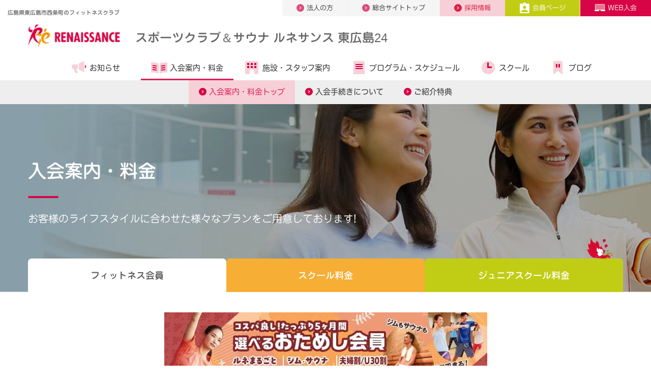

--- FILE ---
content_type: text/html;charset=UTF-8
request_url: https://www.s-re.jp/higashihiroshima/admission/
body_size: 21603
content:
<!DOCTYPE html>
<html lang="ja">
<head>
<meta http-equiv="Content-Type" content="text/html; charset=UTF-8">
<meta name="viewport" content="width=device-width">
<meta name="robots" content="noydir,noodp,index,follow">
<meta name="author" content="">
<meta name="description" content="広島県東広島市西条町のフィットネスクラブ・スポーツクラブ・スポーツジム【ルネサンス 東広島】。フィットネス会員料金をはじめ、入会時に必要なもの・費用をご案内。八本松、高屋、黒瀬、竹原、高美が丘、寺家、賀茂周辺にお住まいの方はぜひお越しください。">
<meta name="keywords" content="フィットネスクラブ,スポーツクラブ,スポーツジム,フィットネス,ジム,スイミングスクール,ダイエット,ルネサンス">
<title>料金一覧 - フィットネス会員料金 | 【ルネサンス東広島24】広島県東広島市西条町のフィットネスクラブ・スポーツジム</title>



<!-- Google Tag Manager -->
<script>(function(w,d,s,l,i){w[l]=w[l]||[];w[l].push({'gtm.start':
new Date().getTime(),event:'gtm.js'});var f=d.getElementsByTagName(s)[0],
j=d.createElement(s),dl=l!='dataLayer'?'&l='+l:'';j.async=true;j.src=
'https://www.googletagmanager.com/gtm.js?id='+i+dl;f.parentNode.insertBefore(j,f);
})(window,document,'script','dataLayer','GTM-PJRHPXWC');</script>
<!-- End Google Tag Manager -->

<script>(function(w,d,s,l,i){w[l]=w[l]||[];w[l].push({'gtm.start':
new Date().getTime(),event:'gtm.js'});var f=d.getElementsByTagName(s)[0],
j=d.createElement(s),dl=l!='dataLayer'?'&l='+l:'';j.async=true;j.src=
'//www.googletagmanager.com/gtm.js?id='+i+dl;f.parentNode.insertBefore(j,f);
})(window,document,'script','dataLayer','GTM-WNBS27');</script>


<link rel="canonical" href="https://www.s-re.jp/higashihiroshima/admission/">


<meta http-equiv="X-UA-Compatible" content="IE=edge"/>
<meta property="og:url" content="https://www.s-re.jp/higashihiroshima/admission/">
<meta property="og:type" content="website">
<meta property="og:title" content="料金一覧 - フィットネス会員料金 | 【ルネサンス東広島24】広島県東広島市西条町のフィットネスクラブ・スポーツジム">
<meta property="og:description"	content="広島県東広島市西条町のフィットネスクラブ・スポーツクラブ・スポーツジム【ルネサンス 東広島】。フィットネス会員料金をはじめ、入会時に必要なもの・費用をご案内。八本松、高屋、黒瀬、竹原、高美が丘、寺家、賀茂周辺にお住まいの方はぜひお越しください。">
<meta property="og:site_name" content="【スポーツクラブ ルネサンス】｜日本全国展開のフィットネスクラブ">
<meta property="og:image" content="https://www.s-re.jp/image/ogp.png">
<meta name="twitter:card" content="summary_large_image">
<meta name="twitter:site" content="@sc_renaissance_">
<link rel="preload" as="font" href="/file/fonts/ic.woff" crossorigin>        
<link rel="shortcut icon" href="/image/favicon.ico">
<link rel="stylesheet" href="/file/css/layout.min.css" type="text/css">
<link rel="stylesheet" href="/file/css/extends.min.css" type="text/css">
<link rel="stylesheet" href="/file/css/lp.min.css" type="text/css">
<link rel="stylesheet" href="/file/css/module.min.css" type="text/css">
<link rel="stylesheet" href="/file/css/common.min2.css?ver20230808" type="text/css">
<script src="/file/js/jquery.min.js" defer></script>
<script src="/file/js/plugins2.js" defer></script>
<script src="/file/js/typesquare02.js"></script>
<!-- 8月4日修正 -->
<script src="/file/js/mobile-detect.min.js" defer></script>
<!--<script src="/file/js/send-location.js" defer></script>-->
<!-- /8月4日修正 -->
</head>
<body>




<!-- Google Tag Manager (noscript) -->
<noscript><iframe src="https://www.googletagmanager.com/ns.html?id=GTM-PJRHPXWC" height="0" width="0" style="display:none;visibility:hidden"></iframe></noscript>
<!-- End Google Tag Manager (noscript) -->
<!-- Google Tag Manager (noscript) -->
<noscript><iframe src="https://www.googletagmanager.com/ns.html?id=GTM-WNBS27" height="0" width="0" style="display:none;visibility:hidden"></iframe></noscript>
<!-- End Google Tag Manager (noscript) -->
<div id="frame">
        <!-- ======================== Header =================================== -->
        <!-- Header -->









<header id="header" class="hidden-xs-down header-club header-club-lower">
	<div class="header-global">
		<div class="container-fluid header-global-inner">
			<div class="row">
				<div class="col-sm-12 col-md-4">
					<h1 class="title-sitename">
						広島県東広島市西条町のフィットネスクラブ
					</h1>
				</div>
				<nav class="col-sm-12 col-md-8">
					<ul class="nav-global">


						<li class="corporation"><a href="/hcbiz/"><img
								src="/image/asset/icon_nav_global_arrow_right.png" alt="">法人の方</a></li>
						<li class="totaltop"><a href="/"><img
								src="/image/asset/icon_nav_global_arrow_right.png" alt="">総合サイトトップ</a></li>
						<li class="recruit"><a
							href="https://s-renaissance-job.net/jobfind-pc/area/All"><img
								src="/image/asset/icon_nav_global_arrow_right_recruit.png"
								alt="">採用情報</a></li>
						<li class="member"><a
							href="/higashihiroshima/members/"><img
								src="/image/asset/icon_nav_global_member.png" alt="">会員ページ</a></li>
						
							<li class="contact"><a
								href="https://e-ssl.s-re.jp/pubp/sp/SPI40310S.aspx?c=006450"><img
									src="/image/asset/icon_nav_global_web.png" alt="">WEB入会</a></li>
						


					</ul>
				</nav>
				<!--/.row -->
			</div>
			<!-- /.header-global -->
		</div>
		<!-- /.container-fluid -->
	</div>

	<div id="nav-global" class=" header-contents hidden-xs-down">
		<div class="container-fluid">
			<div class="row">
				<div class="col-sm-12 col-md-12">
					<a href="/higashihiroshima/" class="site-logo"></a>
					<h1>
						<a href="/higashihiroshima/">スポーツクラブ＆サウナ ルネサンス 東広島24</a>
					</h1>
					<!--/.col -->
				</div>
				<nav class="col-sm-12 col-md-12">
					<ul class="nav-contents">
						<li class="info"><a href="/higashihiroshima/topics/"><i
								aria-hidden="true"></i>お知らせ</a> </li>
						<li class="guide"><a
							href="/higashihiroshima/admission/"><i
								aria-hidden="true"></i>入会案内・<br class="hidden-md-up">料金</a> 
								<ul class="level3">
									<li><a href="/higashihiroshima/admission/">入会案内・料金トップ</a></li>
									<li><a href="/higashihiroshima/admission/guide/">入会手続きについて</a></li>
									<li><a href="/admission_guide/runenowa/">ご紹介特典</a></li>
									<!--/.level3 -->
								</ul>
							</li>
						<li class="club"><a
							href="/higashihiroshima/facility/"><i
								aria-hidden="true"></i>施設・<br class="hidden-md-up">スタッフ案内</a></li>
						
							<li class="program"><a
								href="/higashihiroshima/program/"><i
									aria-hidden="true"></i>プログラム・<br class="hidden-md-up">スケジュール</a>
								</li>
						
						
							<li class="school"><a
								href="/higashihiroshima/school/"><i
									aria-hidden="true"></i>スクール</a></li>
						
						<li class="reading"><a
							href="/higashihiroshima/blog/"><i aria-hidden="true"></i>ブログ</a></li>
					</ul>
				</nav>
				<!--/.row -->
			</div>

			<!-- /.header-global -->
		</div>
		<!-- /.container-fluid -->
	</div>
	<button id="toggle-menu" class="icon-menu">
		<img src="/image/header/icon_menu.png" alt="">
	</button>
</header>

<header id="header-sp" class="hidden-sm-up header-club header-club-lower">
	<a href="/higashihiroshima/" class="site-logo"></a>
	<h1>
		<a href="/higashihiroshima/">スポーツクラブ＆サウナ ルネサンス 東広島24</a>
	</h1>
	<button id="toggle-menu-sp" class="icon-menu"></button>
	
		<a
			href="https://e-ssl.s-re.jp/pubp/sp/SPI40310S.aspx?c=006450"
			id="admission-web-sp"></a>
	
	<nav class="nav-contents-wrap-sp">
		<ul id="nav-contents-sp" class="nav-contents-sp">


			<li class="club"><a href="/higashihiroshima/"><i
					aria-hidden="true"></i>クラブサイトトップ</a></li>
			<li class="info" id="sp-nav1"><span class="acd"> <a
					href="/higashihiroshima/topics/" class=""><i
						aria-hidden="true"></i>お知らせ・キャンペーン</a> <a href="#" class="collapsed"
					data-toggle="collapse" data-target="#sp-nav-child1"
					aria-expanded="true" aria-controls="sp-nav-child1"></a>
			</span>
				<ul id="sp-nav-child1" class="child collapse"
					aria-labelledby="sp-nav1">
					<li><a href="/higashihiroshima/topics/campaign/">キャンペーン情報</a></li>
					<li><a href="/higashihiroshima/topics/experience/">見学・体験情報</a></li>
					<li><a href="/higashihiroshima/topics/information/">重要なお知らせ・営業案内</a></li>
					<li><a href="/higashihiroshima/topics/daiko/">代行・変更案内</a></li>
					<li><a href="/higashihiroshima/topics/other/">その他のご案内</a></li>
				</ul></li>
			<li class="guide" id="sp-nav2"><span class="acd"> <a
					href="/higashihiroshima/admission/" class=""><i
						aria-hidden="true"></i>入会案内・料金</a> <a href="#" class="collapsed"
					data-toggle="collapse" data-target="#sp-nav-child2"
					aria-expanded="true" aria-controls="sp-nav-child2"></a>
			</span>
				<ul id="sp-nav-child2" class="child collapse"
					aria-labelledby="sp-nav2">
					<li><a href="/higashihiroshima/admission/guide/">入会手続きについて</a></li>
				</ul></li>
			<li class="club"><a href="/higashihiroshima/facility/"><i
					aria-hidden="true"></i>施設・スタッフ案内</a></li>
			
				<li class="program" id="sp-nav3"><span class="acd"> <a
						href="/higashihiroshima/program/"><i
							aria-hidden="true"></i>プログラム・スケジュール</a> <a href="#" class="collapsed"
						data-toggle="collapse" data-target="#sp-nav-child3"
						aria-expanded="true" aria-controls="sp-nav-child3"></a>
				</span>
					<ul id="sp-nav-child3" class="child collapse"
						aria-labelledby="sp-nav3">
						<li><a href="/program/personaltraining/">パーソナルトレーニング（総合）</a></li>
						<li><a href="/program/fitness/">フィットネスサポート（総合）</a></li>
					</ul></li>
			
			
				<li class="school"><a href="/higashihiroshima/school/"><i
						aria-hidden="true"></i>スクール</a></li>
			
			<li><a href="/higashihiroshima/access/"><i
					aria-hidden="true"></i>アクセスマップ</a></li>
			<li class="reading"><a href="/higashihiroshima/blog/"><i
					aria-hidden="true"></i>スタッフブログ</a></li>


		</ul>
		<ul class="nav-global-sp">
			<li class="beginner"><a href="/">総合サイトトップ</a></li>
			<li class="corporation"><a href="/hcbiz/">法人の方</a></li>
		</ul>
		<ul class="nav-contact-sp">
			<li class="member"><a href="/higashihiroshima/members/"><img
					src="/image/asset/icon_nav_global_member.png" alt="">会員ページ</a></li>
		</ul>
		<ul class="nav-contact-sp">
			<li class="recruit"><a
				href="https://s-renaissance-job.net/jobfind-pc/area/All">採用情報</a></li>
			
			<li class="contact"><a href="/inquiry/index.do?club=higashihiroshima">お問い合わせ</a></li>
		</ul>
	</nav>
	
	
		<ul class="level3">
			<li><a href="/higashihiroshima/admission/">入会案内・料金トップ</a></li>
			<li><a href="/higashihiroshima/admission/guide/">入会手続きについて</a></li>
			<li><a href="/admission_guide/runenowa/">ご紹介特典</a></li>
			<!--/.level3 -->
		</ul>
	
	
</header>
<!-- /Header -->
        <!-- ======================== Header =================================== -->
        
        <style>
.footer-fixed ul li {flex: 2;}
.footer-fixed ul li.cp-club a {background-color: #e24667;}
.footer-fixed ul li.experience a {background-color: #0062b1;}
@media (max-width: 768px) {
dl.type-content-title {margin-top: 40px;}
.mdl-frm-01 {font-size: 14px !important;}
.mdl-frm-01.mdl-frm-01-orange {top: 30px;}
.other-char {margin-top:30px;}
}
</style>
       <div class="main-visual-lower">
          <div class="main-visual-admission">
            <div class="mdl-h1-01 lazyload" data-size="auto" data-bgset="/image/clubsite/admission/main_sp.jpg [--xs] | /image/clubsite/admission/main.jpg">
              <div class="container">
                <h1>入会案内・料金</h1>
                <p>お客様のライフスタイルに合わせた様々なプランをご用意しております!</p>
                <!-- /.container-->
              </div>
            </div>
            <!-- /ページタイトル（h1）-->
          </div>
        </div>
        <main class="main-content" id="main-lower">
          <div class="tab-search-wrap"
	data-scroll="toggle(.fromBottomIn, .fromBottomOut) offset(0,200px) once">
	<div class="container">
		<img class="icon_rena_char_02 hidden-xs-down" alt=""
			src="/image/asset/icon_rena_char_02.png">
		<ul class="nav nav-tabs tab-search-club">
			<li class="nav-item tab-pink"><a
					class="nav-link active"
					href="/higashihiroshima/admission/">フィットネス<br
						class="hidden-sm-up">会員
				</a></li>
			<li class="nav-item tab-orange"><a
					class="nav-link "
					href="/higashihiroshima/admission/school/">スクール料金</a></li>
			<li class="nav-item tab-green"><a
					class="nav-link  "
					href="/higashihiroshima/admission/jr_school/">ジュニア<br
						class="hidden-sm-up">スクール料金
				</a></li>
			</ul>
		<!-- /.container-->
	</div>
</div>
          <section id="banner">
		<div class="mt-sm-40 mb-sm-50 mb-sm-30 pt-xs-30">
			<div class="container">
				<div class="mdl-bnr-01 mb-xs-25 text-xs-center">
						<a href="/higashihiroshima/lp/campaign/"
							><img
							class="img-fluid-02" src="/image/common/2511_otameshi_bnr01.jpg"></a>
					</div>
				</div>
		</div>
		<!-- /#lead-->
	</section>

			
<!--		<div class="container pt-2 pb-sm-10 pb-xs-15">
			<ul class="row gtr-xs-15 flex-items-xs-center">
				<li class="col-sm-3 col-xs-6"><a class="mdl-btn mdl-btn-line-gray d-block fz-xs-12" href="#type" data-toggle="anchor">全ての会員種別<i class="ic ic-chevron-down"></i></a></li>
				<li class="col-sm-3 col-xs-6"><a class="mdl-btn mdl-btn-line-gray d-block fz-xs-12" href="#option" data-toggle="anchor">オプションプラン<i class="ic ic-chevron-down"></i></a></li>
			 </ul>	
		</div>	-->
			
          <section id="lead" class="c-admin-rec">
	<div class="mt-sm-40 mb-sm-50 mb-sm-30 pt-xs-30 pb-xs-25">
		<div class="container">
			<div class="mdl-h2-01">
				<h2>おすすめ会員種別</h2>
			</div>
		</div>
	</div>

	<div class="container">
		<div class="c-admin-rec-items">
			<div class="c-admin-rec-item">
					<div class="c-admin-rec-header">
						<h3 class="c-admin-rec-ttl">
							<img src="/image/asset/rank_01_sp.png" alt="おすすめ1">
								ふたりでおためし会員セルフプラス</h3>
						<div class="c-admin-rec-fee">
							<span class="c-admin-rec-fee-yen">￥</span> <span
								class="c-admin-rec-fee-num">4400</span> <span
								class="c-admin-rec-fee-unit">（税込）/月</span>
						</div>
					</div>
					<p class="c-admin-rec-desc">
						★おためしスタートプラン★<br />【新規の方・ペアでご入会限定／最長5ヶ月】全営業時間、全てのエリア利用可能で、5ヶ月間・お一人あたり4,400円(税込)/月とお得な「ペア割」でご利用いただけます。<br />※お二人で8,800円(税込)/月<br />※適用条件詳細は施設へ直接お問い合わせください</p>
					<dl class="c-admin-rec-info">
						<dt class="c-admin-rec-info-ttl">利用時間</dt>
						<dd class="c-admin-rec-info-body">
							【火～金】9:00-23:00<br />【土】9:00-21:00<br />【日・祝】9:00-20:00<br />ジムエリアは24時間利用可能（未成年を除く）<br />※日曜20:00-火曜9:00は休館時間</dd>
					</dl>
				</div>
			<div class="c-admin-rec-item">
					<div class="c-admin-rec-header">
						<h3 class="c-admin-rec-ttl">
							<img src="/image/asset/rank_02_sp.png" alt="おすすめ2">
								ルネまるごとおためし会員セルフプラス</h3>
						<div class="c-admin-rec-fee">
							<span class="c-admin-rec-fee-yen">￥</span> <span
								class="c-admin-rec-fee-num">6600</span> <span
								class="c-admin-rec-fee-unit">（税込）/月</span>
						</div>
					</div>
					<p class="c-admin-rec-desc">
						★おためしスタートプラン★<br />【新規の方限定／最長5ヶ月】<br />全営業時間、全てのエリア・プログラム・サービスが使い放題！</p>
					<dl class="c-admin-rec-info">
						<dt class="c-admin-rec-info-ttl">利用時間</dt>
						<dd class="c-admin-rec-info-body">
							【火～金】9:00-23:00<br />【土】9:00-21:00<br />【日・祝】9:00-20:00<br />ジムエリアは24時間利用可能（未成年を除く）<br />※日曜20:00-火曜9:00は休館時間</dd>
					</dl>
				</div>
			<div class="c-admin-rec-item">
					<div class="c-admin-rec-header">
						<h3 class="c-admin-rec-ttl">
							<img src="/image/asset/rank_03_sp.png" alt="おすすめ3">
								アンダー30ジム・サウナおためし会員セルフプラス</h3>
						<div class="c-admin-rec-fee">
							<span class="c-admin-rec-fee-yen">￥</span> <span
								class="c-admin-rec-fee-num">4400</span> <span
								class="c-admin-rec-fee-unit">（税込）/月</span>
						</div>
					</div>
					<p class="c-admin-rec-desc">
						★おためしスタートプラン★<br />【新規の方・30歳以下限定／最長5ヵ月】<br />全営業時間、ジム・スタジオ・ロッカールームと付帯の温浴施設が使い放題！<br />※プールエリアは利用不可</p>
					<dl class="c-admin-rec-info">
						<dt class="c-admin-rec-info-ttl">利用時間</dt>
						<dd class="c-admin-rec-info-body">
							【火～金】9:00-23:00<br />【土】9:00-21:00<br />【日・祝】9:00-20:00<br />ジムエリアは24時間利用可能（未成年を除く）<br />※日曜20:00-火曜9:00は休館時間</dd>
					</dl>
				</div>
			</div>
	</div>
</section>

          <section id="plan">
            <div class="container mt-md-50 pb-sm-50 pb-xs-30">
              <div class="mdl-h3-05 mt-xs-45 mb-xs-35">
                <h3>始めやすさでサポート！</h3>
              </div>
              <div class="mdl-frm-01 mdl-frm-01-pink">
                <div class="mdl-h4-01">
                  <h4 class="fs-16"><img alt="" src="/image/asset/icon_manzoku_pink.png">初めての方も安心！</h4>
                </div>
                    <div class="mdl-arrowbox-01 arrowbox-pink text-xs-center">
                        <p>入会したけれど、もしも<br class="hidden-sm-up">ご満足いただけなかったら、返金します！<br><span class="fz-sm-36 fz-xs-20">「満足度保証制度」あり！</span></p>
                    </div>
                    <div class="collapse" id="manzoku">
                        <p class="pt-xs-30 pt-sm-45 fz-xs-13">
                            ルネサンスでは、お客さまにご満足いただけるサービスの提供を心がけています。でも…万が一、ご入会後利用されてみて満足いただけない場合は、ご利用開始月内であれば、ご入会時にお支払いの金額を全額返金いたします。初めての方も安心してスタートしてください。</p>
               <div class="mdl-h3-02 mt-sm-45 mt-xs-45">
                <h3>満足度保証制度とは？</h3>
                   <p>クラブを利用されて満足いただけない場合に、入会金・事務手数料・会費を返金いたします。 <br>
                       <small>※ウエアなど物販関連は返金の対象外となります。<br>
                           ※入会キャンペーン特典も違約金なしで返金いたします。<br>
                           ※対象はフィットネス会員・スクール会員に新規でご入会いただく方となります。（重複入会・復会の方及びコーポレート会員は対象外となります。）<br>※本制度をご利用された場合、同一クラブへの再入会は出来かねます。</small></p>
               </div>
                        
                        
               <div class="mdl-h3-02 mt-sm-45 mt-xs-45">
                <h3>ご返金は下記の条件に該当する方が対象となります。</h3>
              </div>
                   <div class="mdl-list-number-01 mt-xs-20 mdl-list-number-01-bordered">
                    <ol>
                      <li>入会後、1回以上ルネサンスを利用し2回以内にお申し出の方</li>
                      <li>入会時の手続きを全て行っていただいた方。</li>
                      <li>利用開始月の月末までにフロントにて退会の手続きを行った方。<br><small>例）1月利用開始の方⇒1月末日までの手続き（電話・メールなどの受付は行っておりません。）</small></li>
                      <li>ご返金手続きの際に、入会時にお渡しするレシートをお持ちの方。</li>
                       <li>ご退会手続きの際に、アンケートへご協力いただける方。</li>
                    </ol>
                    <!--./mdl-list-number-01--></div>
                    </div>
                    <div class="text-xs-center mt-sm-30 mt-xs-20"><a class="collapsed mdl-btn mdl-btn-line-pink w-sm-300 mdl-btn-xs-block" href="#manzoku" data-toggle="collapse" data-defaulttext="詳しくはこちら" data-alttext="閉じる"><span>詳しくはこちら</span><i class="ic ic-chevron-down"></i></a></div>                  
              </div>
                
              <div class="mdl-frm-01 mdl-frm-01-orange mt-sm-60 mb-xs-10 mt-xs-30">
                <div class="mdl-h4-01 line2">
                  <h4 class="fs-16"><img alt="" src="/image/asset/icon_1week_orange.png">都合に合わせて気軽にスタート！<br class="hidden-sm-up"><span class="fc-orange text-xs-center">「週割スタートプラン」</span></h4>
                </div>
                <div class="mdl-arrowbox-01 arrowbox-orange">
                  <p>ご利用開始日によって、ご利用開始月の会費が割引になります。<br class="hidden-xs-down">申し込んだその日からスタートもOK!</p>
                </div>
                <div class="collapse" id="week_discount">
                  <p class="pt-xs-15 pt-sm-30">
                    ルネサンスでは思い立ったらすぐに始められる『週割スタートプラン』を用意しております。ご利用開始日は毎月1日・8日・16日・23日の4つのスタート日よりお選びください。月の途中のご利用だからご利用開始月の会費は週割いたします。</p>
                  <div class="mdl-table-c-02 mt-sm-30 mb-sm-5">
                    <table>
                      <thead>
                        <tr>
                          <th>8～15日<small>利用開始</small></th>
                          <th>16～22日<small>利用開始</small></th>
                          <th>23～月末<small>利用開始</small></th>
                        </tr>
                      </thead>
                      <tbody>
                        <tr>
                          <td>25%OFF</td>
                          <td>50%OFF</td>
                          <td>75%OFF</td>
                        </tr>
                      </tbody>
                    </table>
<p class="pt-xs-15 pt-sm-30"><small>※日割りでご案内している店舗もございます。（法人会員除く）</small></p>
                  </div>
                </div>
                <div class="text-xs-center"><a class="collapsed mdl-btn mdl-btn-line-orange w-sm-300 mdl-btn-xs-block" href="#week_discount" data-toggle="collapse" data-defaulttext="詳しくはこちら" data-alttext="閉じる"><span>詳しくはこちら</span><i class="ic ic-chevron-down"></i></a></div>
              </div>
            </div>
          </section>
 
          <section class="bg-blue-02 other-char pt-sm-40 pt-xs-40 pb-xs-50"
	id="type">
	<div class="container">
		<div class="hidden-xs-down">
			<div class="mdl-h2-01">
				<h2>すべての会員種別</h2>
			</div>
			<!--202309追加-->
			<div class="mb-2 text-xs-right">
				<p>
					<a href="/file/info-pdf/6450_area-time.pdf" target="_blank">各エリアの利用可能時間<i
						class="ic ic-chevron-right"></i></a>
				</p>
			</div>
			<!--end-->
			<div class="mdl-list-link-05">
				<ul>
					<li><a
							class="anchor-pink"
							href="#type_1"
							data-toggle="anchor"><span>いつでも使える料金プラン<i
									class="ic ic-chevron-down"></i></span><small>通常営業時間内、制限なくご利用OK!</small></a></li>
					<li><a
							class="anchor-orange"
							href="#type_2"
							data-toggle="anchor"><span>利用時間や回数で選べる料金プラン<i
									class="ic ic-chevron-down"></i></span><small>ご利用スタイルが決まっている方におすすめ</small></a></li>
					<li><a
							class="anchor-blue"
							href="#type_3"
							data-toggle="anchor"><span>マスター会員・法人会員<i
									class="ic ic-chevron-down"></i></span><small>全国やエリア内の店舗利用、法人会員様限定のプラン</small></a></li>
					</ul>
			</div>
			<div class="mdl-h3-04"
					
					id="type_1">
					<h3 class="mt-sm-70 mb-sm-25">
						いつでも使える料金プラン<small>通常営業時間内、制限なくご利用OK!</small>
					</h3>
				</div>

				<div class="mdl-table-a-01 mdl-table-a-01-gray">
					<div class="hidden-xs-down">
						<div class="table-wrap">
							<table>
								<thead>
									<tr>
										<td style="width: 16%;">会員種別</td>
										<td style="width: 26%;">プラン説明</td>
										<td style="width: 20%;">利用可能時間</td>
										<td style="width: 20%;">料金</td>
									</tr>
								</thead>
								<tbody>
									<tr id="type_1_19453">
											<th>ふたりでおためし会員セルフプラス</th>
											<td class="fs-14">★おためしスタートプラン★<br />【新規の方・ペアでご入会限定／最長5ヶ月】全営業時間、全てのエリア利用可能で、5ヶ月間・お一人あたり4,400円(税込)/月とお得な「ペア割」でご利用いただけます。<br />※お二人で8,800円(税込)/月<br />※適用条件詳細は施設へ直接お問い合わせください</td>
											<td class="fs-14">【火～金】9:00-23:00<br />【土】9:00-21:00<br />【日・祝】9:00-20:00<br />ジムエリアは24時間利用可能（未成年を除く）<br />※日曜20:00-火曜9:00は休館時間</td>
											<td class="text-xs-center fs-14"><strong class="imp">4400<small>（税込）/月</small></strong></td>
										</tr>
									<tr id="type_1_18452">
											<th>ルネまるごとおためし会員セルフプラス</th>
											<td class="fs-14">★おためしスタートプラン★<br />【新規の方限定／最長5ヶ月】<br />全営業時間、全てのエリア・プログラム・サービスが使い放題！</td>
											<td class="fs-14">【火～金】9:00-23:00<br />【土】9:00-21:00<br />【日・祝】9:00-20:00<br />ジムエリアは24時間利用可能（未成年を除く）<br />※日曜20:00-火曜9:00は休館時間</td>
											<td class="text-xs-center fs-14"><strong class="imp">6600<small>（税込）/月</small></strong></td>
										</tr>
									<tr id="type_1_21259">
											<th>アンダー25会員セルフプラス</th>
											<td class="fs-14">【25歳以下限定プラン】<br />26歳を迎える誕生月の月末まで、正会員と同じ利用条件で「お得」にご利用いただけます。</td>
											<td class="fs-14">【火～金】9:00-23:00<br />【土】9:00-21:00<br />【日・祝】9:00-20:00<br />ジムエリアは24時間利用可能（未成年を除く）<br />※日曜20:00-火曜9:00は休館時間</td>
											<td class="text-xs-center fs-14"><strong class="imp">10670<small>（税込）/月</small></strong></td>
										</tr>
									<tr id="type_1_21260">
											<th>アンダー30会員セルフプラス</th>
											<td class="fs-14">【30歳以下限定プラン】<br />31歳を迎える誕生月の月末まで、正会員と同じ利用条件で「お得」にご利用いただけます。</td>
											<td class="fs-14">【火～金】9:00-23:00<br />【土】9:00-21:00<br />【日・祝】9:00-20:00<br />ジムエリアは24時間利用可能（未成年を除く）<br />※日曜20:00-火曜9:00は休館時間</td>
											<td class="text-xs-center fs-14"><strong class="imp">11220<small>（税込）/月</small></strong></td>
										</tr>
									<tr id="type_1_21262">
											<th>アンダー40会員セルフプラス</th>
											<td class="fs-14">【40歳以下限定プラン】<br />41歳を迎える誕生月の月末まで、正会員と同じ利用条件で「お得」にご利用いただけます。</td>
											<td class="fs-14">【火～金】9:00-23:00<br />【土】9:00-21:00<br />【日・祝】9:00-20:00<br />ジムエリアは24時間利用可能（未成年を除く）<br />※日曜20:00-火曜9:00は休館時間</td>
											<td class="text-xs-center fs-14"><strong class="imp">11770<small>（税込）/月</small></strong></td>
										</tr>
									<tr id="type_1_21258">
											<th>正会員セルフプラス</th>
											<td class="fs-14">【レギュラープラン】<br />全営業時間、全てのエリア・プログラム・サービスをご利用いただけます。</td>
											<td class="fs-14">【火～金】9:00-23:00<br />【土】9:00-21:00<br />【日・祝】9:00-20:00<br />ジムエリアは24時間利用可能（未成年を除く）<br />※日曜20:00-火曜9:00は休館時間</td>
											<td class="text-xs-center fs-14"><strong class="imp">12870<small>（税込）/月</small></strong></td>
										</tr>
									<tr id="type_1_21261">
											<th>パパママ割引</th>
											<td class="fs-14">【ファミリープラン／親子パック】<br />ジュニアスクール生・アンダー17会員の保護者様は、正会員と同じ利用条件で「お得」にご利用いただけます。<br />※正会員より50%割引・入会から3年間適用（更新可）※価格はお一人分です。</td>
											<td class="fs-14">【火～金】9:00-23:00<br />【土】9:00-21:00<br />【日・祝】9:00-20:00<br />ジムエリアは24時間利用可能（未成年を除く）<br />※日曜20:00-火曜9:00は休館時間</td>
											<td class="text-xs-center fs-14"><strong class="imp">6435<small>（税込）/月</small></strong></td>
										</tr>
									</tbody>
							</table>
						</div>
					</div>
				</div>
			<div class="mdl-h3-04"
					mdl-h3-04-orange
					id="type_2">
					<h3 class="mt-sm-70 mb-sm-25">
						利用時間や回数で選べる料金プラン<small>ご利用スタイルが決まっている方におすすめ</small>
					</h3>
				</div>

				<div class="mdl-table-a-01 mdl-table-a-01-gray">
					<div class="hidden-xs-down">
						<div class="table-wrap">
							<table>
								<thead>
									<tr>
										<td style="width: 16%;">会員種別</td>
										<td style="width: 26%;">プラン説明</td>
										<td style="width: 20%;">利用可能時間</td>
										<td style="width: 20%;">料金</td>
									</tr>
								</thead>
								<tbody>
									<tr id="type_2_19029">
											<th>アンダー30ジム・サウナおためし会員セルフプラス</th>
											<td class="fs-14">★おためしスタートプラン★<br />【新規の方・30歳以下限定／最長5ヵ月】<br />全営業時間、ジム・スタジオ・ロッカールームと付帯の温浴施設が使い放題！<br />※プールエリアは利用不可</td>
											<td class="fs-14">【火～金】9:00-23:00<br />【土】9:00-21:00<br />【日・祝】9:00-20:00<br />ジムエリアは24時間利用可能（未成年を除く）<br />※日曜20:00-火曜9:00は休館時間</td>
											<td class="text-xs-center fs-14"><strong class="imp">4400<small>（税込）/月</small></strong></td>
										</tr>
									<tr id="type_2_18666">
											<th>プール・サウナおためし会員</th>
											<td class="fs-14">★おためしスタートプラン★<br />【新規の方限定／最長5ヶ月】<br />営業時間内、プール・ロッカールームと付帯の温浴施設が使い放題！<br />※ジムエリアは利用不可。</td>
											<td class="fs-14">【火～金】9:00-23:00<br />【土】9:00-21:00<br />【日・祝】9:00-20:00</td>
											<td class="text-xs-center fs-14"><strong class="imp">4950<small>（税込）/月</small></strong></td>
										</tr>
									<tr id="type_2_16541">
											<th>ジム・サウナおためし会員セルフプラス</th>
											<td class="fs-14">★おためしスタートプラン★<br />【新規の方限定／最長5ヶ月】<br />全営業時間、ジム・スタジオ・ロッカールームと付帯の温浴施設が使い放題！<br />※プールエリアは利用不可。</td>
											<td class="fs-14">【火～金】9:00-23:00<br />【土】9:00-21:00<br />【日・祝】9:00-20:00<br />ジムエリアは24時間利用可能（未成年を除く）<br />※日曜20:00-火曜9:00は休館時間</td>
											<td class="text-xs-center fs-14"><strong class="imp">5500<small>（税込）/月</small></strong></td>
										</tr>
									<tr id="type_2_21241">
											<th>ミッドナイトモーニング会員</th>
											<td class="fs-14">【早朝・深夜限定プラン】<br />24hジム（早朝深夜のジムエリア）をお得にご利用いただけます。静かな時間に集中して運動したい方にオススメ。</td>
											<td class="fs-14">【火～金】23:00-翌9:00<br />【土】21:00-翌9:00<br />【祝日】20:00-9:00<br />※月曜祝日を除く</td>
											<td class="text-xs-center fs-14"><strong class="imp">3278<small>（税込）/月</small></strong></td>
										</tr>
									<tr id="type_2_21240">
											<th>60分会員</th>
											<td class="fs-14">【1日60分限定プラン】営業時間内、1日1回60分までご利用可能。サウナ・シャワーのみの利用もOK！</td>
											<td class="fs-14">【火～金】9:00-23:00<br />【土】9:00-21:00<br />【祝日】9:00-20:00</td>
											<td class="text-xs-center fs-14"><strong class="imp">6820<small>（税込）/月</small></strong></td>
										</tr>
									<tr id="type_2_21263">
											<th>アンダー17会員</th>
											<td class="fs-14">【学割プラン】<br />営業時間内、全てのエリア・プログラム・サービスをご利用いただけます。<br />対象：中学生・高校生(17歳以下)</td>
											<td class="fs-14">【火～金】9:00-23:00<br />【土】9:00-21:00<br />【日・祝】9:00-20:00</td>
											<td class="text-xs-center fs-14"><strong class="imp">8800<small>（税込）/月</small></strong></td>
										</tr>
									<tr id="type_2_21281">
											<th>ナイト会員セルフプラス</th>
											<td class="fs-14">【平日夜間限定プラン（早朝深夜もOK）】<br />平日は20時からご利用いただけます。仕事帰りの利用がメインとなる方にオススメ。ジムエリアは早朝深夜の利用OK！<br />※土日祝日は利用不可。</td>
											<td class="fs-14">【火～金】20:00-23:00<br />24hジム利用可（未成年を除く）<br />※日曜20:00-火曜9:00は休館時間</td>
											<td class="text-xs-center fs-14"><strong class="imp">7920<small>（税込）/月</small></strong></td>
										</tr>
									<tr id="type_2_21280">
											<th>平日会員セルフプラス</th>
											<td class="fs-14">【平日昼間限定プラン（早朝深夜もOK）】<br />平日18時までご利用いただけます。昼間の利用がメインとなる方にオススメ。ジムエリアは早朝深夜の利用OK！<br />※土日は利用不可／平日祝日は利用可。</td>
											<td class="fs-14">【火～金】9:00-18:00<br />24hジム利用可（未成年を除く）<br />※日曜20:00-火曜9:00は休館時間</td>
											<td class="text-xs-center fs-14"><strong class="imp">10670<small>（税込）/月</small></strong></td>
										</tr>
									<tr id="type_2_21282">
											<th>ホリデー会員セルフプラス</th>
											<td class="fs-14">【土・日・祝日限定プラン（早朝深夜もOK）】<br />土日祝日のみご利用いただけます。週末だけ利用したい方にオススメ。ジムエリアは早朝深夜の利用OK！</td>
											<td class="fs-14">【土】9:00-21:00<br />【日・祝】9:00-20:00<br />24hジム利用可（未成年を除く）<br />※日曜20:00-火曜9:00は休館時間</td>
											<td class="text-xs-center fs-14"><strong class="imp">8030<small>（税込）/月</small></strong></td>
										</tr>
									<tr id="type_2_21283">
											<th>ナイト＆ホリデー会員セルフプラス</th>
											<td class="fs-14">【夜間・休日限定プラン（早朝深夜もOK）】<br />平日は20時から、土日は終日ご利用いただけます。仕事帰りや休日の利用がメインとなる方にオススメ。ジムエリアは早朝深夜の利用OK！</td>
											<td class="fs-14">【火～金】20:00-23:00<br />【土】9:00-21:00<br />【日・祝】9:00-20:00<br />24hジム利用可（未成年を除く）<br />※日曜20:00-火曜9:00は休館時間</td>
											<td class="text-xs-center fs-14"><strong class="imp">10670<small>（税込）/月</small></strong></td>
										</tr>
									<tr id="type_2_21239">
											<th>月4会員</th>
											<td class="fs-14">【月4回利用プラン】<br />週1回のペースで無理なく続けたい方にオススメ。月に4回まで、営業時間内いつでもご利用いただけます。</td>
											<td class="fs-14">【火～金】9:00-23:00<br />【土】9:00-21:00<br />【日・祝】9:00-20:00</td>
											<td class="text-xs-center fs-14"><strong class="imp">7920<small>（税込）/月</small></strong></td>
										</tr>
									</tbody>
							</table>
						</div>
					</div>
				</div>
			<div class="mdl-h3-04"
					mdl-h3-04-green
					id="type_3">
					<h3 class="mt-sm-70 mb-sm-25">
						マスター会員・法人会員<small>全国やエリア内の店舗利用、法人会員様限定のプラン</small>
					</h3>
				</div>

				<div class="mdl-table-a-01 mdl-table-a-01-gray">
					<div class="hidden-xs-down">
						<div class="table-wrap">
							<table>
								<thead>
									<tr>
										<td style="width: 16%;">会員種別</td>
										<td style="width: 26%;">プラン説明</td>
										<td style="width: 20%;">利用可能時間</td>
										<td style="width: 20%;">料金</td>
									</tr>
								</thead>
								<tbody>
									<tr id="type_3_18822">
											<th>法人ジム・サウナおためし会員セルフプラス</th>
											<td class="fs-14">★おためしスタートプラン★<br />【新規の方限定／最長5ヶ月】<br />お勤め先がルネサンスの法人会員の場合ご利用いただけます。全営業時間、ジム・スタジオ・ロッカールームと付帯の温浴施設が使い放題！<br />※プールエリアは利用不可。<br />※適用条件詳細は施設へ直接お問合せください。<br />▼法人会員ご案内<br />https://www.s-re.jp/hcbiz/</td>
											<td class="fs-14">【火～金】9:00-23:00<br />【土】9:00-21:00<br />【日・祝】9:00-20:00<br />ジムエリアは24時間利用可能（未成年を除く）<br />※日曜20:00-火曜9:00は休館時間</td>
											<td class="text-xs-center fs-14"><strong class="imp">5500<small>（税込）/月</small></strong></td>
										</tr>
									<tr id="type_3_19359">
											<th>西日本会員セルフプラス</th>
											<td class="fs-14">【他クラブ（西日本）利用プラン】<br />西日本エリアのルネサンス（旧スポーツオアシス含む）を、追加料金なくご利用いただけます。<br />※旧スポーツオアシスの無人営業時間帯は利用不可。</td>
											<td class="fs-14">全ての営業時間ご利用可能です。<br />※店舗により営業時間が異なります。詳しくは店舗ホームぺージをご確認ください。</td>
											<td class="text-xs-center fs-14"><strong class="imp">20350<small>（税込）/月</small></strong></td>
										</tr>
									<tr id="type_3_19256">
											<th>全国会員セルフプラス</th>
											<td class="fs-14">【他クラブ（全国）利用プラン】<br />全国のルネサンス（旧スポーツオアシス含む）を、追加料金なくご利用いただけます。<br />※旧スポーツオアシスの無人営業時間帯は利用不可。</td>
											<td class="fs-14">全ての営業時間ご利用可能です。<br />※店舗により営業時間が異なります。詳しくは店舗ホームぺージをご確認ください。</td>
											<td class="text-xs-center fs-14"><strong class="imp">22000<small>（税込）/月</small></strong></td>
										</tr>
									<tr id="type_3_16813">
											<th>Vitalityプラン会員</th>
											<td class="fs-14">全国のルネサンスを全ての営業時間でご利用いただけます。住友生命の提供するVitality健康プログラム契約者専用のプランです。<br />※2年目以降の会費は9,130円(税込)/月となります。<br />▼Vitalityプラン会員ご案内<br />https://sess.s-re.jp/lp/vitalitysumitomolife/</td>
											<td class="fs-14">【火～金】9:00-23:00<br />【土】9:00-21:00<br />【日・祝】9:00-20:00<br />ジムエリアは24時間利用可能（未成年を除く）<br />※日曜20:00-火曜9:00は休館時間</td>
											<td class="text-xs-center fs-14"><strong class="imp">7810<small>（税込）/月</small></strong></td>
										</tr>
									<tr id="type_3_14112">
											<th>Monthlyコーポレート会員</th>
											<td class="fs-14">お勤め先がルネサンスの法人会員の場合ご利用いただけます。ご契約の内容により【月会費が異なる場合】や【都度利用料でご利用できる会員プラン】もございます。<br />▼法人会員ご案内<br />https://www.s-re.jp/hcbiz/</td>
											<td class="fs-14">【火～金】9:00-23:00<br />【土】9:00-21:00<br />【日・祝】9:00-20:00<br />ジムエリアは24時間利用可能（未成年を除く）<br />※日曜20:00-火曜9:00は休館時間</td>
											<td class="text-xs-center fs-14"><strong class="imp">10450<small>（税込）/月</small></strong></td>
										</tr>
									<tr id="type_3_18334">
											<th>「全国健康保険協会（協会けんぽ）広島支部」法人会員</th>
											<td class="fs-14">「協会けんぽ 広島支部」の健康保険証をお持ちの方限定のプランです。 <br />全営業時間、全てのエリア・プログラム・サービスをご利用いただけます。<br />※登録に必要な持ち物→健康保険証＋専用証明書<br />▼協会けんぽ広島支部ご案内https://rena-bg.s-re.jp/kyoukaikenpo_hiroshima</td>
											<td class="fs-14">【火～金】9:00-23:00<br />【土】9:00-21:00<br />【日・祝】9:00-20:00<br />ジムエリアは24時間利用可能（未成年を除く）<br />※日曜20:00-火曜9:00は休館時間</td>
											<td class="text-xs-center fs-14"><strong class="imp">10450<small>（税込）/月</small></strong></td>
										</tr>
									</tbody>
							</table>
						</div>
					</div>
				</div>
			</div>
	</div>



	<div class="hidden-sm-up">
		<div class="container">
			<div class="mdl-h2-01 mb-xs-25">
				<h2>全ての会員種別</h2>
			</div>
			<div class="mb-1 text-xs-right">
				<p class="fz-xs-13">
					<a href="/file/info-pdf/6450_area-time.pdf" target="_blank">各エリアの利用可能時間<i
						class="ic ic-chevron-right"></i></a>
				</p>
			</div>
		</div>
		<div class="c-admin-type">
			<div class="c-admin-type-item">
					<div
						class="c-admin-type-header-pink collapsed"
						data-toggle="collapse"
						data-target="#type_1_sp">
						<h3 class="c-admin-type-ttl">
							いつでも使える料金プラン</h3>
						<p class="c-admin-type-desc">
							通常営業時間内、制限なくご利用OK!</p>
					</div>
					<div class="c-admin-type-body collapse"
						id="type_1_sp">
						<div class="c-admin-type-plan">
								<div class="c-admin-type-detail">
									<button class="c-admin-type-detail-button" data-text1="もっと見る"
										data-text2="閉じる">
										もっと見る<i></i>
									</button>
									<div class="c-admin-type-detail-header">
										<h4 class="c-admin-type-detail-ttl">
											ふたりでおためし会員セルフプラス</h4>
										<div class="c-admin-type-fee">
											<span class="c-admin-type-fee-yen">4400</span> <span
												class="c-admin-type-fee-unit">（税込）/月</span>
										</div>
									</div>
									<div class="c-admin-type-detail-body">
										<table class="c-admin-table">
											<tbody>
												<tr>
													<th class="c-admin-table-th">プラン説明</th>
													<td class="c-admin-table-td">★おためしスタートプラン★<br />【新規の方・ペアでご入会限定／最長5ヶ月】全営業時間、全てのエリア利用可能で、5ヶ月間・お一人あたり4,400円(税込)/月とお得な「ペア割」でご利用いただけます。<br />※お二人で8,800円(税込)/月<br />※適用条件詳細は施設へ直接お問い合わせください</td>
												</tr>
												<tr>
													<th class="c-admin-table-th">利用可能時間</th>
													<td class="c-admin-table-td">【火～金】9:00-23:00<br />【土】9:00-21:00<br />【日・祝】9:00-20:00<br />ジムエリアは24時間利用可能（未成年を除く）<br />※日曜20:00-火曜9:00は休館時間</td>
												</tr>
											</tbody>
										</table>
									</div>
								</div>
							</div>
						<div class="c-admin-type-plan">
								<div class="c-admin-type-detail">
									<button class="c-admin-type-detail-button" data-text1="もっと見る"
										data-text2="閉じる">
										もっと見る<i></i>
									</button>
									<div class="c-admin-type-detail-header">
										<h4 class="c-admin-type-detail-ttl">
											ルネまるごとおためし会員セルフプラス</h4>
										<div class="c-admin-type-fee">
											<span class="c-admin-type-fee-yen">6600</span> <span
												class="c-admin-type-fee-unit">（税込）/月</span>
										</div>
									</div>
									<div class="c-admin-type-detail-body">
										<table class="c-admin-table">
											<tbody>
												<tr>
													<th class="c-admin-table-th">プラン説明</th>
													<td class="c-admin-table-td">★おためしスタートプラン★<br />【新規の方限定／最長5ヶ月】<br />全営業時間、全てのエリア・プログラム・サービスが使い放題！</td>
												</tr>
												<tr>
													<th class="c-admin-table-th">利用可能時間</th>
													<td class="c-admin-table-td">【火～金】9:00-23:00<br />【土】9:00-21:00<br />【日・祝】9:00-20:00<br />ジムエリアは24時間利用可能（未成年を除く）<br />※日曜20:00-火曜9:00は休館時間</td>
												</tr>
											</tbody>
										</table>
									</div>
								</div>
							</div>
						<div class="c-admin-type-plan">
								<div class="c-admin-type-detail">
									<button class="c-admin-type-detail-button" data-text1="もっと見る"
										data-text2="閉じる">
										もっと見る<i></i>
									</button>
									<div class="c-admin-type-detail-header">
										<h4 class="c-admin-type-detail-ttl">
											アンダー25会員セルフプラス</h4>
										<div class="c-admin-type-fee">
											<span class="c-admin-type-fee-yen">10670</span> <span
												class="c-admin-type-fee-unit">（税込）/月</span>
										</div>
									</div>
									<div class="c-admin-type-detail-body">
										<table class="c-admin-table">
											<tbody>
												<tr>
													<th class="c-admin-table-th">プラン説明</th>
													<td class="c-admin-table-td">【25歳以下限定プラン】<br />26歳を迎える誕生月の月末まで、正会員と同じ利用条件で「お得」にご利用いただけます。</td>
												</tr>
												<tr>
													<th class="c-admin-table-th">利用可能時間</th>
													<td class="c-admin-table-td">【火～金】9:00-23:00<br />【土】9:00-21:00<br />【日・祝】9:00-20:00<br />ジムエリアは24時間利用可能（未成年を除く）<br />※日曜20:00-火曜9:00は休館時間</td>
												</tr>
											</tbody>
										</table>
									</div>
								</div>
							</div>
						<div class="c-admin-type-plan">
								<div class="c-admin-type-detail">
									<button class="c-admin-type-detail-button" data-text1="もっと見る"
										data-text2="閉じる">
										もっと見る<i></i>
									</button>
									<div class="c-admin-type-detail-header">
										<h4 class="c-admin-type-detail-ttl">
											アンダー30会員セルフプラス</h4>
										<div class="c-admin-type-fee">
											<span class="c-admin-type-fee-yen">11220</span> <span
												class="c-admin-type-fee-unit">（税込）/月</span>
										</div>
									</div>
									<div class="c-admin-type-detail-body">
										<table class="c-admin-table">
											<tbody>
												<tr>
													<th class="c-admin-table-th">プラン説明</th>
													<td class="c-admin-table-td">【30歳以下限定プラン】<br />31歳を迎える誕生月の月末まで、正会員と同じ利用条件で「お得」にご利用いただけます。</td>
												</tr>
												<tr>
													<th class="c-admin-table-th">利用可能時間</th>
													<td class="c-admin-table-td">【火～金】9:00-23:00<br />【土】9:00-21:00<br />【日・祝】9:00-20:00<br />ジムエリアは24時間利用可能（未成年を除く）<br />※日曜20:00-火曜9:00は休館時間</td>
												</tr>
											</tbody>
										</table>
									</div>
								</div>
							</div>
						<div class="c-admin-type-plan">
								<div class="c-admin-type-detail">
									<button class="c-admin-type-detail-button" data-text1="もっと見る"
										data-text2="閉じる">
										もっと見る<i></i>
									</button>
									<div class="c-admin-type-detail-header">
										<h4 class="c-admin-type-detail-ttl">
											アンダー40会員セルフプラス</h4>
										<div class="c-admin-type-fee">
											<span class="c-admin-type-fee-yen">11770</span> <span
												class="c-admin-type-fee-unit">（税込）/月</span>
										</div>
									</div>
									<div class="c-admin-type-detail-body">
										<table class="c-admin-table">
											<tbody>
												<tr>
													<th class="c-admin-table-th">プラン説明</th>
													<td class="c-admin-table-td">【40歳以下限定プラン】<br />41歳を迎える誕生月の月末まで、正会員と同じ利用条件で「お得」にご利用いただけます。</td>
												</tr>
												<tr>
													<th class="c-admin-table-th">利用可能時間</th>
													<td class="c-admin-table-td">【火～金】9:00-23:00<br />【土】9:00-21:00<br />【日・祝】9:00-20:00<br />ジムエリアは24時間利用可能（未成年を除く）<br />※日曜20:00-火曜9:00は休館時間</td>
												</tr>
											</tbody>
										</table>
									</div>
								</div>
							</div>
						<div class="c-admin-type-plan">
								<div class="c-admin-type-detail">
									<button class="c-admin-type-detail-button" data-text1="もっと見る"
										data-text2="閉じる">
										もっと見る<i></i>
									</button>
									<div class="c-admin-type-detail-header">
										<h4 class="c-admin-type-detail-ttl">
											正会員セルフプラス</h4>
										<div class="c-admin-type-fee">
											<span class="c-admin-type-fee-yen">12870</span> <span
												class="c-admin-type-fee-unit">（税込）/月</span>
										</div>
									</div>
									<div class="c-admin-type-detail-body">
										<table class="c-admin-table">
											<tbody>
												<tr>
													<th class="c-admin-table-th">プラン説明</th>
													<td class="c-admin-table-td">【レギュラープラン】<br />全営業時間、全てのエリア・プログラム・サービスをご利用いただけます。</td>
												</tr>
												<tr>
													<th class="c-admin-table-th">利用可能時間</th>
													<td class="c-admin-table-td">【火～金】9:00-23:00<br />【土】9:00-21:00<br />【日・祝】9:00-20:00<br />ジムエリアは24時間利用可能（未成年を除く）<br />※日曜20:00-火曜9:00は休館時間</td>
												</tr>
											</tbody>
										</table>
									</div>
								</div>
							</div>
						<div class="c-admin-type-plan">
								<div class="c-admin-type-detail">
									<button class="c-admin-type-detail-button" data-text1="もっと見る"
										data-text2="閉じる">
										もっと見る<i></i>
									</button>
									<div class="c-admin-type-detail-header">
										<h4 class="c-admin-type-detail-ttl">
											パパママ割引</h4>
										<div class="c-admin-type-fee">
											<span class="c-admin-type-fee-yen">6435</span> <span
												class="c-admin-type-fee-unit">（税込）/月</span>
										</div>
									</div>
									<div class="c-admin-type-detail-body">
										<table class="c-admin-table">
											<tbody>
												<tr>
													<th class="c-admin-table-th">プラン説明</th>
													<td class="c-admin-table-td">【ファミリープラン／親子パック】<br />ジュニアスクール生・アンダー17会員の保護者様は、正会員と同じ利用条件で「お得」にご利用いただけます。<br />※正会員より50%割引・入会から3年間適用（更新可）※価格はお一人分です。</td>
												</tr>
												<tr>
													<th class="c-admin-table-th">利用可能時間</th>
													<td class="c-admin-table-td">【火～金】9:00-23:00<br />【土】9:00-21:00<br />【日・祝】9:00-20:00<br />ジムエリアは24時間利用可能（未成年を除く）<br />※日曜20:00-火曜9:00は休館時間</td>
												</tr>
											</tbody>
										</table>
									</div>
								</div>
							</div>
						</div>
				</div>
			<div class="c-admin-type-item">
					<div
						class="c-admin-type-header-orange collapsed"
						data-toggle="collapse"
						data-target="#type_2_sp">
						<h3 class="c-admin-type-ttl">
							利用時間や回数で選べる料金プラン</h3>
						<p class="c-admin-type-desc">
							ご利用スタイルが決まっている方におすすめ</p>
					</div>
					<div class="c-admin-type-body collapse"
						id="type_2_sp">
						<div class="c-admin-type-plan">
								<div class="c-admin-type-detail">
									<button class="c-admin-type-detail-button" data-text1="もっと見る"
										data-text2="閉じる">
										もっと見る<i></i>
									</button>
									<div class="c-admin-type-detail-header">
										<h4 class="c-admin-type-detail-ttl">
											アンダー30ジム・サウナおためし会員セルフプラス</h4>
										<div class="c-admin-type-fee">
											<span class="c-admin-type-fee-yen">4400</span> <span
												class="c-admin-type-fee-unit">（税込）/月</span>
										</div>
									</div>
									<div class="c-admin-type-detail-body">
										<table class="c-admin-table">
											<tbody>
												<tr>
													<th class="c-admin-table-th">プラン説明</th>
													<td class="c-admin-table-td">★おためしスタートプラン★<br />【新規の方・30歳以下限定／最長5ヵ月】<br />全営業時間、ジム・スタジオ・ロッカールームと付帯の温浴施設が使い放題！<br />※プールエリアは利用不可</td>
												</tr>
												<tr>
													<th class="c-admin-table-th">利用可能時間</th>
													<td class="c-admin-table-td">【火～金】9:00-23:00<br />【土】9:00-21:00<br />【日・祝】9:00-20:00<br />ジムエリアは24時間利用可能（未成年を除く）<br />※日曜20:00-火曜9:00は休館時間</td>
												</tr>
											</tbody>
										</table>
									</div>
								</div>
							</div>
						<div class="c-admin-type-plan">
								<div class="c-admin-type-detail">
									<button class="c-admin-type-detail-button" data-text1="もっと見る"
										data-text2="閉じる">
										もっと見る<i></i>
									</button>
									<div class="c-admin-type-detail-header">
										<h4 class="c-admin-type-detail-ttl">
											プール・サウナおためし会員</h4>
										<div class="c-admin-type-fee">
											<span class="c-admin-type-fee-yen">4950</span> <span
												class="c-admin-type-fee-unit">（税込）/月</span>
										</div>
									</div>
									<div class="c-admin-type-detail-body">
										<table class="c-admin-table">
											<tbody>
												<tr>
													<th class="c-admin-table-th">プラン説明</th>
													<td class="c-admin-table-td">★おためしスタートプラン★<br />【新規の方限定／最長5ヶ月】<br />営業時間内、プール・ロッカールームと付帯の温浴施設が使い放題！<br />※ジムエリアは利用不可。</td>
												</tr>
												<tr>
													<th class="c-admin-table-th">利用可能時間</th>
													<td class="c-admin-table-td">【火～金】9:00-23:00<br />【土】9:00-21:00<br />【日・祝】9:00-20:00</td>
												</tr>
											</tbody>
										</table>
									</div>
								</div>
							</div>
						<div class="c-admin-type-plan">
								<div class="c-admin-type-detail">
									<button class="c-admin-type-detail-button" data-text1="もっと見る"
										data-text2="閉じる">
										もっと見る<i></i>
									</button>
									<div class="c-admin-type-detail-header">
										<h4 class="c-admin-type-detail-ttl">
											ジム・サウナおためし会員セルフプラス</h4>
										<div class="c-admin-type-fee">
											<span class="c-admin-type-fee-yen">5500</span> <span
												class="c-admin-type-fee-unit">（税込）/月</span>
										</div>
									</div>
									<div class="c-admin-type-detail-body">
										<table class="c-admin-table">
											<tbody>
												<tr>
													<th class="c-admin-table-th">プラン説明</th>
													<td class="c-admin-table-td">★おためしスタートプラン★<br />【新規の方限定／最長5ヶ月】<br />全営業時間、ジム・スタジオ・ロッカールームと付帯の温浴施設が使い放題！<br />※プールエリアは利用不可。</td>
												</tr>
												<tr>
													<th class="c-admin-table-th">利用可能時間</th>
													<td class="c-admin-table-td">【火～金】9:00-23:00<br />【土】9:00-21:00<br />【日・祝】9:00-20:00<br />ジムエリアは24時間利用可能（未成年を除く）<br />※日曜20:00-火曜9:00は休館時間</td>
												</tr>
											</tbody>
										</table>
									</div>
								</div>
							</div>
						<div class="c-admin-type-plan">
								<div class="c-admin-type-detail">
									<button class="c-admin-type-detail-button" data-text1="もっと見る"
										data-text2="閉じる">
										もっと見る<i></i>
									</button>
									<div class="c-admin-type-detail-header">
										<h4 class="c-admin-type-detail-ttl">
											ミッドナイトモーニング会員</h4>
										<div class="c-admin-type-fee">
											<span class="c-admin-type-fee-yen">3278</span> <span
												class="c-admin-type-fee-unit">（税込）/月</span>
										</div>
									</div>
									<div class="c-admin-type-detail-body">
										<table class="c-admin-table">
											<tbody>
												<tr>
													<th class="c-admin-table-th">プラン説明</th>
													<td class="c-admin-table-td">【早朝・深夜限定プラン】<br />24hジム（早朝深夜のジムエリア）をお得にご利用いただけます。静かな時間に集中して運動したい方にオススメ。</td>
												</tr>
												<tr>
													<th class="c-admin-table-th">利用可能時間</th>
													<td class="c-admin-table-td">【火～金】23:00-翌9:00<br />【土】21:00-翌9:00<br />【祝日】20:00-9:00<br />※月曜祝日を除く</td>
												</tr>
											</tbody>
										</table>
									</div>
								</div>
							</div>
						<div class="c-admin-type-plan">
								<div class="c-admin-type-detail">
									<button class="c-admin-type-detail-button" data-text1="もっと見る"
										data-text2="閉じる">
										もっと見る<i></i>
									</button>
									<div class="c-admin-type-detail-header">
										<h4 class="c-admin-type-detail-ttl">
											60分会員</h4>
										<div class="c-admin-type-fee">
											<span class="c-admin-type-fee-yen">6820</span> <span
												class="c-admin-type-fee-unit">（税込）/月</span>
										</div>
									</div>
									<div class="c-admin-type-detail-body">
										<table class="c-admin-table">
											<tbody>
												<tr>
													<th class="c-admin-table-th">プラン説明</th>
													<td class="c-admin-table-td">【1日60分限定プラン】営業時間内、1日1回60分までご利用可能。サウナ・シャワーのみの利用もOK！</td>
												</tr>
												<tr>
													<th class="c-admin-table-th">利用可能時間</th>
													<td class="c-admin-table-td">【火～金】9:00-23:00<br />【土】9:00-21:00<br />【祝日】9:00-20:00</td>
												</tr>
											</tbody>
										</table>
									</div>
								</div>
							</div>
						<div class="c-admin-type-plan">
								<div class="c-admin-type-detail">
									<button class="c-admin-type-detail-button" data-text1="もっと見る"
										data-text2="閉じる">
										もっと見る<i></i>
									</button>
									<div class="c-admin-type-detail-header">
										<h4 class="c-admin-type-detail-ttl">
											アンダー17会員</h4>
										<div class="c-admin-type-fee">
											<span class="c-admin-type-fee-yen">8800</span> <span
												class="c-admin-type-fee-unit">（税込）/月</span>
										</div>
									</div>
									<div class="c-admin-type-detail-body">
										<table class="c-admin-table">
											<tbody>
												<tr>
													<th class="c-admin-table-th">プラン説明</th>
													<td class="c-admin-table-td">【学割プラン】<br />営業時間内、全てのエリア・プログラム・サービスをご利用いただけます。<br />対象：中学生・高校生(17歳以下)</td>
												</tr>
												<tr>
													<th class="c-admin-table-th">利用可能時間</th>
													<td class="c-admin-table-td">【火～金】9:00-23:00<br />【土】9:00-21:00<br />【日・祝】9:00-20:00</td>
												</tr>
											</tbody>
										</table>
									</div>
								</div>
							</div>
						<div class="c-admin-type-plan">
								<div class="c-admin-type-detail">
									<button class="c-admin-type-detail-button" data-text1="もっと見る"
										data-text2="閉じる">
										もっと見る<i></i>
									</button>
									<div class="c-admin-type-detail-header">
										<h4 class="c-admin-type-detail-ttl">
											ナイト会員セルフプラス</h4>
										<div class="c-admin-type-fee">
											<span class="c-admin-type-fee-yen">7920</span> <span
												class="c-admin-type-fee-unit">（税込）/月</span>
										</div>
									</div>
									<div class="c-admin-type-detail-body">
										<table class="c-admin-table">
											<tbody>
												<tr>
													<th class="c-admin-table-th">プラン説明</th>
													<td class="c-admin-table-td">【平日夜間限定プラン（早朝深夜もOK）】<br />平日は20時からご利用いただけます。仕事帰りの利用がメインとなる方にオススメ。ジムエリアは早朝深夜の利用OK！<br />※土日祝日は利用不可。</td>
												</tr>
												<tr>
													<th class="c-admin-table-th">利用可能時間</th>
													<td class="c-admin-table-td">【火～金】20:00-23:00<br />24hジム利用可（未成年を除く）<br />※日曜20:00-火曜9:00は休館時間</td>
												</tr>
											</tbody>
										</table>
									</div>
								</div>
							</div>
						<div class="c-admin-type-plan">
								<div class="c-admin-type-detail">
									<button class="c-admin-type-detail-button" data-text1="もっと見る"
										data-text2="閉じる">
										もっと見る<i></i>
									</button>
									<div class="c-admin-type-detail-header">
										<h4 class="c-admin-type-detail-ttl">
											平日会員セルフプラス</h4>
										<div class="c-admin-type-fee">
											<span class="c-admin-type-fee-yen">10670</span> <span
												class="c-admin-type-fee-unit">（税込）/月</span>
										</div>
									</div>
									<div class="c-admin-type-detail-body">
										<table class="c-admin-table">
											<tbody>
												<tr>
													<th class="c-admin-table-th">プラン説明</th>
													<td class="c-admin-table-td">【平日昼間限定プラン（早朝深夜もOK）】<br />平日18時までご利用いただけます。昼間の利用がメインとなる方にオススメ。ジムエリアは早朝深夜の利用OK！<br />※土日は利用不可／平日祝日は利用可。</td>
												</tr>
												<tr>
													<th class="c-admin-table-th">利用可能時間</th>
													<td class="c-admin-table-td">【火～金】9:00-18:00<br />24hジム利用可（未成年を除く）<br />※日曜20:00-火曜9:00は休館時間</td>
												</tr>
											</tbody>
										</table>
									</div>
								</div>
							</div>
						<div class="c-admin-type-plan">
								<div class="c-admin-type-detail">
									<button class="c-admin-type-detail-button" data-text1="もっと見る"
										data-text2="閉じる">
										もっと見る<i></i>
									</button>
									<div class="c-admin-type-detail-header">
										<h4 class="c-admin-type-detail-ttl">
											ホリデー会員セルフプラス</h4>
										<div class="c-admin-type-fee">
											<span class="c-admin-type-fee-yen">8030</span> <span
												class="c-admin-type-fee-unit">（税込）/月</span>
										</div>
									</div>
									<div class="c-admin-type-detail-body">
										<table class="c-admin-table">
											<tbody>
												<tr>
													<th class="c-admin-table-th">プラン説明</th>
													<td class="c-admin-table-td">【土・日・祝日限定プラン（早朝深夜もOK）】<br />土日祝日のみご利用いただけます。週末だけ利用したい方にオススメ。ジムエリアは早朝深夜の利用OK！</td>
												</tr>
												<tr>
													<th class="c-admin-table-th">利用可能時間</th>
													<td class="c-admin-table-td">【土】9:00-21:00<br />【日・祝】9:00-20:00<br />24hジム利用可（未成年を除く）<br />※日曜20:00-火曜9:00は休館時間</td>
												</tr>
											</tbody>
										</table>
									</div>
								</div>
							</div>
						<div class="c-admin-type-plan">
								<div class="c-admin-type-detail">
									<button class="c-admin-type-detail-button" data-text1="もっと見る"
										data-text2="閉じる">
										もっと見る<i></i>
									</button>
									<div class="c-admin-type-detail-header">
										<h4 class="c-admin-type-detail-ttl">
											ナイト＆ホリデー会員セルフプラス</h4>
										<div class="c-admin-type-fee">
											<span class="c-admin-type-fee-yen">10670</span> <span
												class="c-admin-type-fee-unit">（税込）/月</span>
										</div>
									</div>
									<div class="c-admin-type-detail-body">
										<table class="c-admin-table">
											<tbody>
												<tr>
													<th class="c-admin-table-th">プラン説明</th>
													<td class="c-admin-table-td">【夜間・休日限定プラン（早朝深夜もOK）】<br />平日は20時から、土日は終日ご利用いただけます。仕事帰りや休日の利用がメインとなる方にオススメ。ジムエリアは早朝深夜の利用OK！</td>
												</tr>
												<tr>
													<th class="c-admin-table-th">利用可能時間</th>
													<td class="c-admin-table-td">【火～金】20:00-23:00<br />【土】9:00-21:00<br />【日・祝】9:00-20:00<br />24hジム利用可（未成年を除く）<br />※日曜20:00-火曜9:00は休館時間</td>
												</tr>
											</tbody>
										</table>
									</div>
								</div>
							</div>
						<div class="c-admin-type-plan">
								<div class="c-admin-type-detail">
									<button class="c-admin-type-detail-button" data-text1="もっと見る"
										data-text2="閉じる">
										もっと見る<i></i>
									</button>
									<div class="c-admin-type-detail-header">
										<h4 class="c-admin-type-detail-ttl">
											月4会員</h4>
										<div class="c-admin-type-fee">
											<span class="c-admin-type-fee-yen">7920</span> <span
												class="c-admin-type-fee-unit">（税込）/月</span>
										</div>
									</div>
									<div class="c-admin-type-detail-body">
										<table class="c-admin-table">
											<tbody>
												<tr>
													<th class="c-admin-table-th">プラン説明</th>
													<td class="c-admin-table-td">【月4回利用プラン】<br />週1回のペースで無理なく続けたい方にオススメ。月に4回まで、営業時間内いつでもご利用いただけます。</td>
												</tr>
												<tr>
													<th class="c-admin-table-th">利用可能時間</th>
													<td class="c-admin-table-td">【火～金】9:00-23:00<br />【土】9:00-21:00<br />【日・祝】9:00-20:00</td>
												</tr>
											</tbody>
										</table>
									</div>
								</div>
							</div>
						</div>
				</div>
			<div class="c-admin-type-item">
					<div
						class="c-admin-type-header-blue collapsed"
						data-toggle="collapse"
						data-target="#type_3_sp">
						<h3 class="c-admin-type-ttl">
							マスター会員・法人会員</h3>
						<p class="c-admin-type-desc">
							全国やエリア内の店舗利用、法人会員様限定のプラン</p>
					</div>
					<div class="c-admin-type-body collapse"
						id="type_3_sp">
						<div class="c-admin-type-plan">
								<div class="c-admin-type-detail">
									<button class="c-admin-type-detail-button" data-text1="もっと見る"
										data-text2="閉じる">
										もっと見る<i></i>
									</button>
									<div class="c-admin-type-detail-header">
										<h4 class="c-admin-type-detail-ttl">
											法人ジム・サウナおためし会員セルフプラス</h4>
										<div class="c-admin-type-fee">
											<span class="c-admin-type-fee-yen">5500</span> <span
												class="c-admin-type-fee-unit">（税込）/月</span>
										</div>
									</div>
									<div class="c-admin-type-detail-body">
										<table class="c-admin-table">
											<tbody>
												<tr>
													<th class="c-admin-table-th">プラン説明</th>
													<td class="c-admin-table-td">★おためしスタートプラン★<br />【新規の方限定／最長5ヶ月】<br />お勤め先がルネサンスの法人会員の場合ご利用いただけます。全営業時間、ジム・スタジオ・ロッカールームと付帯の温浴施設が使い放題！<br />※プールエリアは利用不可。<br />※適用条件詳細は施設へ直接お問合せください。<br />▼法人会員ご案内<br />https://www.s-re.jp/hcbiz/</td>
												</tr>
												<tr>
													<th class="c-admin-table-th">利用可能時間</th>
													<td class="c-admin-table-td">【火～金】9:00-23:00<br />【土】9:00-21:00<br />【日・祝】9:00-20:00<br />ジムエリアは24時間利用可能（未成年を除く）<br />※日曜20:00-火曜9:00は休館時間</td>
												</tr>
											</tbody>
										</table>
									</div>
								</div>
							</div>
						<div class="c-admin-type-plan">
								<div class="c-admin-type-detail">
									<button class="c-admin-type-detail-button" data-text1="もっと見る"
										data-text2="閉じる">
										もっと見る<i></i>
									</button>
									<div class="c-admin-type-detail-header">
										<h4 class="c-admin-type-detail-ttl">
											西日本会員セルフプラス</h4>
										<div class="c-admin-type-fee">
											<span class="c-admin-type-fee-yen">20350</span> <span
												class="c-admin-type-fee-unit">（税込）/月</span>
										</div>
									</div>
									<div class="c-admin-type-detail-body">
										<table class="c-admin-table">
											<tbody>
												<tr>
													<th class="c-admin-table-th">プラン説明</th>
													<td class="c-admin-table-td">【他クラブ（西日本）利用プラン】<br />西日本エリアのルネサンス（旧スポーツオアシス含む）を、追加料金なくご利用いただけます。<br />※旧スポーツオアシスの無人営業時間帯は利用不可。</td>
												</tr>
												<tr>
													<th class="c-admin-table-th">利用可能時間</th>
													<td class="c-admin-table-td">全ての営業時間ご利用可能です。<br />※店舗により営業時間が異なります。詳しくは店舗ホームぺージをご確認ください。</td>
												</tr>
											</tbody>
										</table>
									</div>
								</div>
							</div>
						<div class="c-admin-type-plan">
								<div class="c-admin-type-detail">
									<button class="c-admin-type-detail-button" data-text1="もっと見る"
										data-text2="閉じる">
										もっと見る<i></i>
									</button>
									<div class="c-admin-type-detail-header">
										<h4 class="c-admin-type-detail-ttl">
											全国会員セルフプラス</h4>
										<div class="c-admin-type-fee">
											<span class="c-admin-type-fee-yen">22000</span> <span
												class="c-admin-type-fee-unit">（税込）/月</span>
										</div>
									</div>
									<div class="c-admin-type-detail-body">
										<table class="c-admin-table">
											<tbody>
												<tr>
													<th class="c-admin-table-th">プラン説明</th>
													<td class="c-admin-table-td">【他クラブ（全国）利用プラン】<br />全国のルネサンス（旧スポーツオアシス含む）を、追加料金なくご利用いただけます。<br />※旧スポーツオアシスの無人営業時間帯は利用不可。</td>
												</tr>
												<tr>
													<th class="c-admin-table-th">利用可能時間</th>
													<td class="c-admin-table-td">全ての営業時間ご利用可能です。<br />※店舗により営業時間が異なります。詳しくは店舗ホームぺージをご確認ください。</td>
												</tr>
											</tbody>
										</table>
									</div>
								</div>
							</div>
						<div class="c-admin-type-plan">
								<div class="c-admin-type-detail">
									<button class="c-admin-type-detail-button" data-text1="もっと見る"
										data-text2="閉じる">
										もっと見る<i></i>
									</button>
									<div class="c-admin-type-detail-header">
										<h4 class="c-admin-type-detail-ttl">
											Vitalityプラン会員</h4>
										<div class="c-admin-type-fee">
											<span class="c-admin-type-fee-yen">7810</span> <span
												class="c-admin-type-fee-unit">（税込）/月</span>
										</div>
									</div>
									<div class="c-admin-type-detail-body">
										<table class="c-admin-table">
											<tbody>
												<tr>
													<th class="c-admin-table-th">プラン説明</th>
													<td class="c-admin-table-td">全国のルネサンスを全ての営業時間でご利用いただけます。住友生命の提供するVitality健康プログラム契約者専用のプランです。<br />※2年目以降の会費は9,130円(税込)/月となります。<br />▼Vitalityプラン会員ご案内<br />https://sess.s-re.jp/lp/vitalitysumitomolife/</td>
												</tr>
												<tr>
													<th class="c-admin-table-th">利用可能時間</th>
													<td class="c-admin-table-td">【火～金】9:00-23:00<br />【土】9:00-21:00<br />【日・祝】9:00-20:00<br />ジムエリアは24時間利用可能（未成年を除く）<br />※日曜20:00-火曜9:00は休館時間</td>
												</tr>
											</tbody>
										</table>
									</div>
								</div>
							</div>
						<div class="c-admin-type-plan">
								<div class="c-admin-type-detail">
									<button class="c-admin-type-detail-button" data-text1="もっと見る"
										data-text2="閉じる">
										もっと見る<i></i>
									</button>
									<div class="c-admin-type-detail-header">
										<h4 class="c-admin-type-detail-ttl">
											Monthlyコーポレート会員</h4>
										<div class="c-admin-type-fee">
											<span class="c-admin-type-fee-yen">10450</span> <span
												class="c-admin-type-fee-unit">（税込）/月</span>
										</div>
									</div>
									<div class="c-admin-type-detail-body">
										<table class="c-admin-table">
											<tbody>
												<tr>
													<th class="c-admin-table-th">プラン説明</th>
													<td class="c-admin-table-td">お勤め先がルネサンスの法人会員の場合ご利用いただけます。ご契約の内容により【月会費が異なる場合】や【都度利用料でご利用できる会員プラン】もございます。<br />▼法人会員ご案内<br />https://www.s-re.jp/hcbiz/</td>
												</tr>
												<tr>
													<th class="c-admin-table-th">利用可能時間</th>
													<td class="c-admin-table-td">【火～金】9:00-23:00<br />【土】9:00-21:00<br />【日・祝】9:00-20:00<br />ジムエリアは24時間利用可能（未成年を除く）<br />※日曜20:00-火曜9:00は休館時間</td>
												</tr>
											</tbody>
										</table>
									</div>
								</div>
							</div>
						<div class="c-admin-type-plan">
								<div class="c-admin-type-detail">
									<button class="c-admin-type-detail-button" data-text1="もっと見る"
										data-text2="閉じる">
										もっと見る<i></i>
									</button>
									<div class="c-admin-type-detail-header">
										<h4 class="c-admin-type-detail-ttl">
											「全国健康保険協会（協会けんぽ）広島支部」法人会員</h4>
										<div class="c-admin-type-fee">
											<span class="c-admin-type-fee-yen">10450</span> <span
												class="c-admin-type-fee-unit">（税込）/月</span>
										</div>
									</div>
									<div class="c-admin-type-detail-body">
										<table class="c-admin-table">
											<tbody>
												<tr>
													<th class="c-admin-table-th">プラン説明</th>
													<td class="c-admin-table-td">「協会けんぽ 広島支部」の健康保険証をお持ちの方限定のプランです。 <br />全営業時間、全てのエリア・プログラム・サービスをご利用いただけます。<br />※登録に必要な持ち物→健康保険証＋専用証明書<br />▼協会けんぽ広島支部ご案内https://rena-bg.s-re.jp/kyoukaikenpo_hiroshima</td>
												</tr>
												<tr>
													<th class="c-admin-table-th">利用可能時間</th>
													<td class="c-admin-table-td">【火～金】9:00-23:00<br />【土】9:00-21:00<br />【日・祝】9:00-20:00<br />ジムエリアは24時間利用可能（未成年を除く）<br />※日曜20:00-火曜9:00は休館時間</td>
												</tr>
											</tbody>
										</table>
									</div>
								</div>
							</div>
						</div>
				</div>
			</div>
	</div>
</section>

            
<div id="optionplan">
          <section class="pb-sm-100 pb-xs-50" id="option">
	<div class="container">
		<div class="hidden-xs-down">
			<div class="mdl-h2-01">
				<h2>オプションプラス</h2>
				<p>便利な『オプションプラン』月会費にプラスしてご利用いただけます。</p>
			</div>
			<div class="mdl-table-a-01">
				<div class="hidden-xs-down">
					<div class="table-wrap">
						<table>
							<colgroup width="20%"></colgroup>
							<colgroup width="60%"></colgroup>
							<colgroup width="20%"></colgroup>
							<thead>
								<tr>
									<td></td>
									<td>プラン説明</td>
									<td>料金</td>
								</tr>
							</thead>
							<tbody>
								<tr>
										<th>ぐっピープラスエース</th>
										<td>
											<figure class="mdl-imgtext-l-02">
												<p>
													<img src="/image/master/option/guppy.png"
														alt="サービスイメージ">
												</p>
												<figcaption>
													ぐっピープラスの基本サービスに加えて、さらに「見舞金制度」に施設外のケガもサポートなど手厚くしたプラン<br><a class="mdl-btn mdl-btn-sm mdl-btn-line-gray f-normal" href="https://www.s-re.jp/admission_guide/welbox/">詳しくはこちら<i class="ic ic-chevron-right"></i></a>
</figcaption>
											</figure>
										</td>
										<td class="text-xs-center"><strong>935</strong><small>（税込）
										</small></td>
									</tr>
								<tr>
										<th>オールレンタル</th>
										<td>
											<figure class="mdl-imgtext-l-02">
												<p>
													<img src="/image/master/option/all_rental.png"
														alt="サービスイメージ">
												</p>
												<figcaption>
													レンタルタオル（大・小）、シューズ、ウェア（上・下）を1日1セット無料でご利用いただけるサービス</figcaption>
											</figure>
										</td>
										<td class="text-xs-center"><strong>4070</strong><small>（税込）
										</small></td>
									</tr>
								<tr>
										<th>タオル＆シューズレンタル</th>
										<td>
											<figure class="mdl-imgtext-l-02">
												<p>
													<img src="/image/master/option/ts-rental.png"
														alt="サービスイメージ">
												</p>
												<figcaption>
													レンタルタオル（大・小）とレンタルシューズを1日1セット無料でご利用いただけるサービス</figcaption>
											</figure>
										</td>
										<td class="text-xs-center"><strong>2420</strong><small>（税込）
										</small></td>
									</tr>
								<tr>
										<th>タオルレンタル</th>
										<td>
											<figure class="mdl-imgtext-l-02">
												<p>
													<img src="/image/master/option/towel-rental.png"
														alt="サービスイメージ">
												</p>
												<figcaption>
													レンタルタオル（バスタオル・フェイスタオル）を1日1セット無料でご利用いただけるサービス</figcaption>
											</figure>
										</td>
										<td class="text-xs-center"><strong>2090</strong><small>（税込）
										</small></td>
									</tr>
								<tr>
										<th>水素水オプション</th>
										<td>
											<figure class="mdl-imgtext-l-02">
												<p>
													<img src="/image/master/option/suisosui.png"
														alt="サービスイメージ">
												</p>
												<figcaption>
													作りたての水素水をクラブの営業時間中汲み放題でき、ご自宅にお持ち帰りも可能なサービス<br><small>※軽減税率が適用されます。</small></figcaption>
											</figure>
										</td>
										<td class="text-xs-center"><strong>1620</strong><small>（税込）
										</small></td>
									</tr>
								<tr>
										<th>サプリメントサーバー(1ヶ月28杯)</th>
										<td>
											<figure class="mdl-imgtext-l-02">
												<p>
													<img src="/image/master/option/supplementserver.png"
														alt="サービスイメージ">
												</p>
												<figcaption>
													プロテインやアミノ酸などのサプリメントドリンクが好きな時に補給できる最新アイテム！<br><small>※軽減税率が適用されます。</small></figcaption>
											</figure>
										</td>
										<td class="text-xs-center"><strong>2592</strong><small>（税込）
										</small></td>
									</tr>
								<tr>
										<th>サプリメントサーバー(1ヶ月12杯)</th>
										<td>
											<figure class="mdl-imgtext-l-02">
												<p>
													<img src="/image/master/option/supplementserver.png"
														alt="サービスイメージ">
												</p>
												<figcaption>
													プロテインやアミノ酸などのサプリメントドリンクが好きな時に補給できる最新アイテム！<br><small>※軽減税率が適用されます。</small></figcaption>
											</figure>
										</td>
										<td class="text-xs-center"><strong>1728</strong><small>（税込）
										</small></td>
									</tr>
								<tr>
										<th>サプリメントサーバー(1ヶ月8杯)</th>
										<td>
											<figure class="mdl-imgtext-l-02">
												<p>
													<img src="/image/master/option/supplementserver.png"
														alt="サービスイメージ">
												</p>
												<figcaption>
													プロテインやアミノ酸などのサプリメントドリンクが好きな時に補給できる最新アイテム！<br><small>※軽減税率が適用されます。</small></figcaption>
											</figure>
										</td>
										<td class="text-xs-center"><strong>1296</strong><small>（税込）
										</small></td>
									</tr>
								</tbody>
						</table>
					</div>
					<div class="table-caption">
							<small>※ オプションのお申込みは、フロントまでお願いします。※タオルを含むオプションをご契約の方は、ジムエリア営業時間（早朝・深夜）もレンタルタオルをご 利用いただけます。（ウェア・シューズは対象外/2025年10月1日開始）</small>
						</div>
					</div>
			</div>
		</div>
		<div class="hidden-sm-up">
			<div class="mdl-h2-01 mt-xs-35">
				<h2 class="mb-xs-25">オプションプラス</h2>
				<p>便利な『オプションプラン』月会費にプラスしてご利用いただけます。</p>
			</div>
			<div class="mdl-dl-02">
				<dl>
						<dt class="mt-xs-30">
							ぐっピープラスエース</dt>
						<dd>
							<figure>
								<figure class="mdl-imgtext-l-02">
									<p>
										<img src="/image/master/option/guppy.png" alt="サービスイメージ">
									</p>
									<figcaption>
										ぐっピープラスの基本サービスに加えて、さらに「見舞金制度」に施設外のケガもサポートなど手厚くしたプラン<br><a class="mdl-btn mdl-btn-sm mdl-btn-line-gray f-normal" href="https://www.s-re.jp/admission_guide/welbox/">詳しくはこちら<i class="ic ic-chevron-right"></i></a>
<div class="d-block mt-xs-10 p-xs-10 bg-gray-01 fz-xs-14">
											935<small>（税込） </small>
										</div>
									</figcaption>
								</figure>
							</figure>
							</dd>
					</dl>
				<dl>
						<dt class="mt-xs-30">
							オールレンタル</dt>
						<dd>
							<figure>
								<figure class="mdl-imgtext-l-02">
									<p>
										<img src="/image/master/option/all_rental.png" alt="サービスイメージ">
									</p>
									<figcaption>
										レンタルタオル（大・小）、シューズ、ウェア（上・下）を1日1セット無料でご利用いただけるサービス<div class="d-block mt-xs-10 p-xs-10 bg-gray-01 fz-xs-14">
											4070<small>（税込） </small>
										</div>
									</figcaption>
								</figure>
							</figure>
							</dd>
					</dl>
				<dl>
						<dt class="mt-xs-30">
							タオル＆シューズレンタル</dt>
						<dd>
							<figure>
								<figure class="mdl-imgtext-l-02">
									<p>
										<img src="/image/master/option/ts-rental.png" alt="サービスイメージ">
									</p>
									<figcaption>
										レンタルタオル（大・小）とレンタルシューズを1日1セット無料でご利用いただけるサービス<div class="d-block mt-xs-10 p-xs-10 bg-gray-01 fz-xs-14">
											2420<small>（税込） </small>
										</div>
									</figcaption>
								</figure>
							</figure>
							</dd>
					</dl>
				<dl>
						<dt class="mt-xs-30">
							タオルレンタル</dt>
						<dd>
							<figure>
								<figure class="mdl-imgtext-l-02">
									<p>
										<img src="/image/master/option/towel-rental.png" alt="サービスイメージ">
									</p>
									<figcaption>
										レンタルタオル（バスタオル・フェイスタオル）を1日1セット無料でご利用いただけるサービス<div class="d-block mt-xs-10 p-xs-10 bg-gray-01 fz-xs-14">
											2090<small>（税込） </small>
										</div>
									</figcaption>
								</figure>
							</figure>
							</dd>
					</dl>
				<dl>
						<dt class="mt-xs-30">
							水素水オプション</dt>
						<dd>
							<figure>
								<figure class="mdl-imgtext-l-02">
									<p>
										<img src="/image/master/option/suisosui.png" alt="サービスイメージ">
									</p>
									<figcaption>
										作りたての水素水をクラブの営業時間中汲み放題でき、ご自宅にお持ち帰りも可能なサービス<br><small>※軽減税率が適用されます。</small><div class="d-block mt-xs-10 p-xs-10 bg-gray-01 fz-xs-14">
											1620<small>（税込） </small>
										</div>
									</figcaption>
								</figure>
							</figure>
							</dd>
					</dl>
				<dl>
						<dt class="mt-xs-30">
							サプリメントサーバー(1ヶ月28杯)</dt>
						<dd>
							<figure>
								<figure class="mdl-imgtext-l-02">
									<p>
										<img src="/image/master/option/supplementserver.png" alt="サービスイメージ">
									</p>
									<figcaption>
										プロテインやアミノ酸などのサプリメントドリンクが好きな時に補給できる最新アイテム！<br><small>※軽減税率が適用されます。</small><div class="d-block mt-xs-10 p-xs-10 bg-gray-01 fz-xs-14">
											2592<small>（税込） </small>
										</div>
									</figcaption>
								</figure>
							</figure>
							</dd>
					</dl>
				<dl>
						<dt class="mt-xs-30">
							サプリメントサーバー(1ヶ月12杯)</dt>
						<dd>
							<figure>
								<figure class="mdl-imgtext-l-02">
									<p>
										<img src="/image/master/option/supplementserver.png" alt="サービスイメージ">
									</p>
									<figcaption>
										プロテインやアミノ酸などのサプリメントドリンクが好きな時に補給できる最新アイテム！<br><small>※軽減税率が適用されます。</small><div class="d-block mt-xs-10 p-xs-10 bg-gray-01 fz-xs-14">
											1728<small>（税込） </small>
										</div>
									</figcaption>
								</figure>
							</figure>
							</dd>
					</dl>
				<dl>
						<dt class="mt-xs-30">
							サプリメントサーバー(1ヶ月8杯)</dt>
						<dd>
							<figure>
								<figure class="mdl-imgtext-l-02">
									<p>
										<img src="/image/master/option/supplementserver.png" alt="サービスイメージ">
									</p>
									<figcaption>
										プロテインやアミノ酸などのサプリメントドリンクが好きな時に補給できる最新アイテム！<br><small>※軽減税率が適用されます。</small><div class="d-block mt-xs-10 p-xs-10 bg-gray-01 fz-xs-14">
											1296<small>（税込） </small>
										</div>
									</figcaption>
								</figure>
							</figure>
							</dd>
					</dl>
				</div>
			<p class="mt-xs-30">
					<small>※ オプションのお申込みは、フロントまでお願いします。※タオルを含むオプションをご契約の方は、ジムエリア営業時間（早朝・深夜）もレンタルタオルをご 利用いただけます。（ウェア・シューズは対象外/2025年10月1日開始）</small>
				</p>
			</div>
	</div>
</section>
</div>
<div id="otherplan">
          <section class="bg-sky-01 other-char pt-sm-40 pt-xs-40" id="type">
	<div class="container">
		<div class="hidden-xs-down">
			</div>
		<div class="hidden-sm-up">
			</div>
	</div>
</section> 
</div>
          <section id="attention">
            <div class="container mt-md-50 pb-sm-50 pb-xs-30">
              <div class="mdl-h3-05 mt-xs-45 mb-xs-35">
                <h3>ご登録について</h3>
              </div>
              <div class="col-xs-12 mt-sm-15 mt-xs-15">
                <ul class="mdl-list-notes-02">
                  <li>●クラブ会員へのご入会は中学生以上の方に限らせていただきます。</li>
                  <li>●未成年の方は親権者の同意が必要となります。</li>
                  <li>●ファミリー会員は同居かつ 2親等までの家族に限ります。尚、引落口座は同一口座とさせていただきます。（導入店舗のみ）</li>
                  
                  <li>●会員種別の変更は可能です。変更希望月の、前月末日までに、ご入会店舗フロントにてお手続きください。変更手数料は無料です。</li>
                  <li class="my-1"><small>※ファミリー会員は店舗により募集していない場合がございます。上記の「全ての会員種別」をご確認ください。</small></li>  
                </ul>
                <!-- /.col-xs-12 --></div>
            </div>
          </section>
  <section class="pb-sm-70 pt-xs-35 mb-xs-30" id="essential">
	<div class="container">
		<div class="mdl-h2-01 z-xs-100">
			<h2>ご入会に必要なもの</h2>
		</div>
		
			<!-- イオンここから -->
			<div class="row flex-items-xs-center">
				<div class="col-xs-12 col-sm-12">
					<div class="mdl-list-number-01 mt-xs-20 mdl-list-number-01-bordered">
						<ol>
							<li>入会金 <b>3,300</b>円（税込）</li>
							<li>事務手数料 <b>6,050</b>円（税込）</li>
						</ol>
						<!--./mdl-list-number-01-->
					</div>
					<div class="bg-pink-08 p-sm-20 p-xs-15 mt-xs-15 mt-sm-10">
						<div class="row flex-items-xs-center">
							<div class="col-xs-12 col-sm-9">
								<dl class="mdl-dl-03">
									<dt>初回のお支払い（①入会金・②事務手数料）・月会費は、ルネサンスカードから引き落としになります。</dt>
									<dd>（ご入会の方はルネサンスカードへのお申し込みが必要となります。）</dd>
								</dl>
								<ul class="mdl-list-notes-01 mt-2">
									<li>●ルネサンスカードの年会費は無料です。</li>
									<li>●18才未満の方は、保護者の方名義でのお申し込みとなります。</li>
									<li>●口座登録はオンライン登録がお勧めです。</li>
									<li>●お得なカード特典は<a href="https://www.aeon.co.jp/creditcard/lineup/renaissance.html" target="_blank">こちら</a>をチェック
									</li>
								</ul>
								<!-- /.col-xs-7 -->
							</div>
							<div class="col-xs-8 col-sm-3 mt-xs-10">
								<img src="/image/clubsite/admission/card_01.png" alt="ルネサンスイオンカード画像" width="400" height="255" class="img-fluid">
								<!-- /.col-xs-5 -->
							</div>
							<!-- /.row -->
						</div>
						<!-- /.bg-pink01 -->
					</div>
					<!-- /.col -->
				</div>
				<div class="col-xs-12 col-sm-12 pt-sm-30 pt-xs-20">
					<ul class="mdl-list-notes-01">
						<li>※ルネサンスカードの口座設定がWEBで完了していない方は、お手続き時にキャッシュカードと通帳をお持ちください。<br>（後日郵送による書面での口座設定をご希望の方は不要です）</li>
						<li>※一部、WEBでの口座設定ができない金融機関、必要なものが異なる金融機関もございますので、予めご了承ください。</li>
						<li>※スクール会員は指定用品（有料）が別途必要となる場合がございます。ご利用可能な決済サービスをご確認の上、入会手続き時にフロントにてお支払いください。</li>
						<li>※キャンペーン（特典適用）により入会時に引き落としするものが変わります。 <a href="/higashihiroshima/topics/campaign/"><i class="ic ic-chevron-right"></i>キャンペーンを確認する</a></li>
						<li>※法人会員では、入会時に必要なものが異なります。 <a href="/hcbiz/"><i class="ic ic-chevron-right"></i>詳しくはこちら</a></li>
					</ul>
					<div class="bg-gray-01 p-1 fz-xs-14 mt-3">当クラブのお支払いはキャッシュレスで行っております。<br class="hidden-xs-down">現金のお取り扱いをしておりませんので、ご入会手続き時のお支払い方法を予めご確認の上、ご来館いただきますようお願い致します。<br><br>
					<a href="#modal-container" data-toggle="modal" data-remote="/cashless/info/modal/"><i class="ic ic-chevron-right"></i> ご利用可能な決済サービス</a>
			</div>
				</div>
				<!-- /.row -->
			</div>
			<!-- イオンここまで -->
 	</div>
	<!--/.container-->
</section>
 
   
        </main>



	<section class="bg-gray-01 pt-sm-40 pb-sm-70 pt-xs-25 pb-xs-40" id="rakuraku">
		<div class="container">
			<div class="mdl-join-flow-01">
				<div class="container">
					<div class="title">
						<img src="/image/asset/icon_rena_char_03.png">ラクラクWEB入会のご案内
					</div>
					<p class="text">WEBからお申込みいただくと、店舗でのお手続きが簡単になります。</p>
					<ul class="list-btn">
						
						<li class="btn-join-application"><a
							href="https://e-ssl.s-re.jp/pubp/sp/SPI40310S.aspx?c=006450">入会お申込みはこちら</a></li>
						
						<li class="btn-join-experience"><a href="/higashihiroshima/experience/">見学・体験について</a></li>
						
						<li class="btn-join-contact"><a href="/inquiry/index.do?club=higashihiroshima">お問い合わせ</a></li>
					</ul>
				</div>
			</div>
		</div>
	</section>


<!-- ======================== Search/Breadclumb =================================== -->
<!-- 人気キーワードから探す -->
        <section id="search">
          <div class="bg-light-blue-01 pt-sm-70 pt-xs-35">
            <div class="clearfix">
              <div class="container">
                <div class="search-poplar brd-sky-01" data-scroll="toggle(.fromBottomIn, .fromBottomOut) offset(0,200px) once">
                  <h2 class="title-search-poplar text-xs-center"><img loading="lazy" src="/image/top/icon_search_poplar_title.png" alt="ルネアイコン" width="24" height="34">人気キーワードから探す</h2>
                  <ul class="list-inline list-unstyled text-xs-center">
	<li class="list-inline-item"><a class="btn btn-sm"
			href="/program/calomama/">食事管理アプリ</a></li>
	<li class="list-inline-item"><a class="btn btn-sm"
			href="/program/online-lesson/">オンラインレッスン</a></li>
	<li class="list-inline-item"><a class="btn btn-sm"
			href="/program/personaltraining/">パーソナルトレーニング</a></li>
	<li class="list-inline-item"><a class="btn btn-sm"
			href="/shop/nosh/">糖質コントロール</a></li>
	<li class="list-inline-item"><a class="btn btn-sm"
			href="https://s-renaissance-job.net/jobfind-pc/">スタッフ募集</a></li>
	</ul>
                  <!-- /.search-poplar-->
                </div>
                <!-- /.container-->
              </div>
              <!-- /.bg-pink-04.sec-pad-btm-->
            </div>
          </div>
          <!-- /#search-->
        </section>
<!-- パンくずリスト -->
                <section id="breadcrumb">
          <div class="bg-light-blue-01">
            <div class="container">
              <ol class="breadcrumb">
                <li class="breadcrumb-item"><a href="/higashihiroshima/"><img alt="クラブトップ" src="/image/asset/icon_home.png"></a></li>
                <li class="breadcrumb-item">入会案内・料金</li>
              </ol>
            </div>
          </div>
        </section>
<!-- ======================== Search/Breadclumb =================================== -->
<div class="footer-fixed footer-fixed-club">
	<ul>
		<li class="experience"><a href="/higashihiroshima/experience/">見学・体験へ<i class="arrow"></i></a></li>
		<li class="cp-club"><a href="https://e-ssl.s-re.jp/pubp/sp/SPI40310S.aspx?c=006450">入会お申し込み<i class="arrow"></i></a></li>
	</ul>
	<a href="#top"> <i class="arrow"></i></a>
</div>
<div tabindex="-1" class="modal fade" id="modal-container" role="dialog" aria-hidden="true" aria-labelledby="">
              <button class="close modal-close-top" aria-label="Close" type="button" data-dismiss="modal"><span aria-hidden="true"><img alt="" src="/image/asset/icon_modal_close.png"></span></button>
              <div class="modal-dialog modal-lg" role="document">
                <div class="modal-content">
                  <!--<button class="close modal-close-bottom" aria-label="Close" type="button" data-dismiss="modal"><span aria-hidden="true"><img alt="" src="/image/asset/icon_modal_close.png"></span></button>-->
                  <div class="modal-body"></div>
                </div>
              </div>
            </div>
<script src="/file/js/extend.js" defer></script>
        
        <!-- ======================== Search/Breadclumb =================================== -->
        
        <!-- ======================== Search/Breadclumb =================================== -->
        
        
        <!-- ======================== Footer =================================== -->
        <!-- footer -->






<section id="contact">
	<div class="bg-light-blue-01 pt-sm-40 pb-sm-40 pt-xs-40 pb-xs-40">
		<div class="container"
			data-scroll="toggle(.fromBottomIn, .fromBottomOut) offset(0,200px) once">
			<div class="club-contact">
				<h2>
					<span>スポーツクラブ＆サウナ ルネサンス 東広島24</span> <small><img
						class="icon" alt="" src="/image/asset/icon_tel.png"><a
						href="tel:082-431-0333">082-431-0333</a></small>
				</h2>
				<ul>
					
					<li><a href="/inquiry/index.do?club=higashihiroshima"><img class="icon" alt=""
							src="/image/asset/icon_mail_pink.png">お問い合わせ<img
							class="arrow" alt=""
							src="/image/asset/icon_arrow_right_primary.png"></a></li>
					
						
						<li><a href="https://e-ssl.s-re.jp/pubp/sp/SPI40310S.aspx?c=006450"><img class="icon"
								alt="" src="/image/asset/icon_web.png">WEB入会<img
								class="arrow" alt=""
								src="/image/asset/icon_arrow_right_orange.png"></a></li>
					
					
					<li><a href="https://e-ssl.s-re.jp/pubp/sp/SPI40110S.aspx?c=006450&k=1"><img class="icon"
							alt="" src="/image/asset/icon_observe.png">見学予約<img
							class="arrow" alt=""
							src="/image/asset/icon_arrow_right_green.png"></a></li>
				</ul>
			</div>
		</div>
	</div>
</section>
<!-- 見学予約・入会についてはお近くのルネサンスクラブで -->
<section id="history">
	<div class="bg-light-blue-01 pt-sm-70 pt-xs-45">
		<div class="container">
			<div class="section-header">
				<h2 class="title-section title-section-sm"
					data-scroll="toggle(.fromBottomIn, .fromBottomOut) offset(0,200px) once">お近くのルネサンス</h2>
				<!-- /.section-header-->
			</div>
			<div class="row">
				<div class="col-xs-12 col-sm-4"
						data-scroll="toggle(.fromBottomIn, .fromBottomOut) offset(0,200px) once">
						<div class="card-img-left mb-sm-30">
							<a href="/hiroshima-higashisenda/">
								<figure>
									<img class="img-fluid"
										src="/image/gaikan_7.jpg"
										alt="スポーツクラブ＆サウナスパ ルネサンス 広島東千田24"
										width="100" height="100" loading="lazy">
									<figcaption>
										<p>
											スポーツクラブ＆サウナスパ ルネサンス 広島東千田24</p>
									</figcaption>
								</figure>
							</a>
							<!-- /.card-->
						</div>
						<!-- /.col-->
					</div>
				<div class="col-xs-12 col-sm-4"
						data-scroll="toggle(.fromBottomIn, .fromBottomOut) offset(0,200px) once">
						<div class="card-img-left mb-sm-30">
							<a href="/hiroshima-midorii/">
								<figure>
									<img class="img-fluid"
										src="/image/VS8S5425.jpg"
										alt="スポーツクラブ＆サウナスパ ルネサンス 広島緑井"
										width="100" height="100" loading="lazy">
									<figcaption>
										<p>
											スポーツクラブ＆サウナスパ ルネサンス 広島緑井</p>
									</figcaption>
								</figure>
							</a>
							<!-- /.card-->
						</div>
						<!-- /.col-->
					</div>
				<div class="col-xs-12 col-sm-4"
						data-scroll="toggle(.fromBottomIn, .fromBottomOut) offset(0,200px) once">
						<div class="card-img-left mb-sm-30">
							<a href="/hiroshima-ballparktown/">
								<figure>
									<img class="img-fluid"
										src="/image/6460_F_kannani.jpg"
										alt="スポーツクラブ＆サウナスパ ルネサンス 広島ボールパークタウン24"
										width="100" height="100" loading="lazy">
									<figcaption>
										<p>
											スポーツクラブ＆サウナスパ ルネサンス 広島ボールパークタウン24</p>
									</figcaption>
								</figure>
							</a>
							<!-- /.card-->
						</div>
						<!-- /.col-->
					</div>
				<!-- /.row-->
			</div>
		</div>
	</div>
</section>
<!-- sns -->
  <section id="sns">
    <div class="bg-light-blue-01">
      <div class="container">
        <div class="footer-link-wrap">
          <div class="sns-accounts bg-white" data-scroll="toggle(.fromBottomIn, .fromBottomOut) offset(0,200px) once">
          <h2 class="title-section">ソーシャルメディア<br>公式アカウント</h2>
          <ul class="sns-accounts__list">
            <li><a href="https://www.youtube.com/user/MovieRenaissance" target="_blank" rel="nofollow"><img width="86" height="74" alt="YouTube" src="/image/asset/icon_sns_yt.png" loading="lazy"></a></li>
            <li><a href="https://www.facebook.com/s.renaissance.jp" target="_blank" rel="nofollow"><img width="74" height="74" alt="Facebook" src="/image/asset/icon_sns_fb.png" loading="lazy"></a></li>
            <li><a href="https://twitter.com/sc_renaissance_" target="_blank" rel="nofollow"><img width="74" height="74" alt="Twitter" src="/image/asset/icon_sns_tw.png" loading="lazy"></a></li>
            <li class="br"></li>
            <li><a href="https://www.instagram.com/renaissance_sc_official/?hl=ja" target="_blank" rel="nofollow"><img width="74" height="74" alt="Instagram" src="/image/asset/icon_sns_ins.png" loading="lazy"></a></li>
            <li><a href="https://note.com/rena_official/" target="_blank" rel="nofollow"><img width="74" height="74" alt="Note" src="/image/asset/icon_note.png" loading="lazy"></a></li>
          </ul>
          <div class="row flex-items-xs-center">
            <div class="col-sm-4 text-xs-center">
              <a class="btn btn-search-related-more arrow-right" href="/sns/">公式アカウント一覧</a>
            </div>
          </div>
        </div>
          <a class="magazine-link" href="/magazine/">
              <div class="lazyload" data-bgset="/image/magazine/main_sp.jpg [--xs] | /image/magazine/main.jpg" data-size="auto"><img alt="ルネマガ 輝きたいあなたのための情報マガジン" src="/image/magazine/mv_title.png"></div>
              <p>ルネサンスのこと、健康のこと、あなたのフィットネスライフを豊かにする情報コンテンツ。</p>
          </a>
        <!-- /.footer-link-wrap --></div>
      </div>
    </div>
  </section>





<footer id="foooter-global" class="footer-global footer-global-club">
	<div class="footer-navi">
		<div class="container">
			<div class="footer-header footer-header-xs hidden-sm-up pb-xs-25">
				<ul>
					<li><a href="https://www.youtube.com/user/MovieRenaissance"
						target="_blank" class="youtube"><img
							src="/image/footer/icon_youtube.png" alt="Youtube">YouTube</a></li>
					<li><a href="/higashihiroshima/blog/" class="blogger"><img
							src="/image/footer/icon_blogger.png" alt="スタッフブログ">スタッフブログ</a></li>
				</ul>
				<!--/.footer-header-->
			</div>
			<div class="footer-header hidden-xs-down">
				<ul>
					<li><a href="/higashihiroshima/"><img
							src="/image/footer/logo.png" alt="ルネサンス"></a></li>
					<li><a href="https://www.youtube.com/user/MovieRenaissance"
						class="youtube" target="_blank"><img
							src="/image/footer/icon_youtube.png" alt="Youtube">YouTube</a></li>
					<li><a href="/higashihiroshima/blog/" class="blogger"><img
							src="/image/footer/icon_blogger.png" alt="スタッフブログ">スタッフブログ</a></li>
				</ul>
				<!--/.footer-header-->
			</div>
			<div class="footer-menu hidden-xs-down">
				<ul>
					<li>
						<p>
							<a href="/higashihiroshima/welcome/">初めてのルネサンス</a>
						</p>
						<p>
							<a href="/higashihiroshima/topics/">お知らせ・キャンペーン</a>
						</p>
					</li>
					<li>
						<p>
							<a href="/higashihiroshima/admission/">入会案内・料金</a>
						</p>
						<p>
							<a href="/higashihiroshima/experience/">見学・体験</a>
						</p>
						<p>
							<a href="/higashihiroshima/facility/">施設・スタッフ案内</a>
						</p>
					</li>
					
						<li><a href="/higashihiroshima/program/">プログラム</a>
							<ul>
								
									<li><a href="/higashihiroshima/program/studio/">スタジオ</a></li>
								
								
									<li><a href="/higashihiroshima/program/gym/">ジム</a></li>
								
								
									<li><a
										href="/higashihiroshima/program/functional/">ファンクショナルエリア</a></li>
								
								
									<li><a href="/higashihiroshima/program/pool/">プール</a></li>
								
								
							</ul></li>
					

					
						<li><a href="/higashihiroshima/school/">スクール</a>
							<ul>
								
									<li><a href="/higashihiroshima/school/swimming/">成人スイミングスクール</a></li>
								
									<li><a href="/higashihiroshima/school/suichuu-undou/">水中運動スクール</a></li>
								
									<li><a href="/higashihiroshima/school/trynations-team-training/">TRYnations Team Training</a></li>
								
									<li><a href="/higashihiroshima/school/bodyremake/">body REmake GroupTraining</a></li>
								
									<li><a href="/higashihiroshima/school/jr/swimming/">ジュニアスイミングスクール</a></li>
								
									<li><a href="/higashihiroshima/school/jr/hiphop/">ヒップホップダンススクール</a></li>
								
									<li><a href="/higashihiroshima/school/jr/karate/">空手スクール</a></li>
								
							</ul></li>
					

					<li>
						<p>
							<a href="/higashihiroshima/blog/">ブログ</a>
						</p>
						<p>
							<a href="/inquiry/index.do?club=higashihiroshima">お問い合わせ</a>
						</p>
					</li>
				</ul>
				<!--/.footer-header-->
			</div>
			<div class="footer-menu hidden-sm-up">
				<ul>
					<li><a href="/higashihiroshima/welcome/">初めてのルネサンス</a></li>
					<li><a href="/higashihiroshima/topics/">お知らせ・キャンペーン</a></li>
					<li><a href="/higashihiroshima/admission/">入会案内・料金</a></li>
					<li><a href="/higashihiroshima/experience/">見学・体験</a></li>
					<li><a href="/higashihiroshima/facility/">施設・スタッフ案内</a></li>
					
						<li><a href="/higashihiroshima/program/">プログラム</a></li>
					
					
						<li><a href="/higashihiroshima/school/">スクール</a></li>
					
					<li><a href="/higashihiroshima/blog/">ブログ</a></li>
				</ul>
				<!--/.footer-header-->
			</div>
			<ul class="list-btn-menu">
				<li><a href="/admission_guide/runenowa/">ご紹介特典</a></li>
				<li><a href="/admission_guide/shop-info/">提携施設のご案内</a></li>
				<!-- 20220628 del <li><a
					href="https://www.s-renaissance.co.jp/csr/customer/#kids">キッザニア出展について</a></li> -->
			</ul>


			<!--/.container-->
		</div>
		<div class="footer-footer">
			<div class="container">
				<ul>
					<li><a href="https://www.s-renaissance.co.jp/recruit/">採用情報</a></li>
					<li><a href="https://www.s-renaissance.co.jp/">企業情報</a></li>
					<li><a href="https://www.s-renaissance.co.jp/policy/">サイトポリシー</a></li>
					<li><a href="https://www.s-renaissance.co.jp/privacy/">個人情報保護方針</a></li>
					<li><a href="/accessibility/">推奨環境</a></li>
					<li><a href="/legal/">会員規約・規則等</a></li>
				</ul>
				<address>Copyright &copy; RENAISSANCE INC</address>
				<!--/.container-->
			</div>
			<!--/.footer-footer-->
		</div>
		<!--/.container-fluid-->
	</div>
</footer>
<!--
<div class="footer-fixed footer-fixed-club">
	
		<div id="ichioshi" class="ichioshi">
			<a href="#ichioshi" data-toggle="ichioshi"><img
				src="/image/footer/icon_recommend.png">イチオシ情報<i class="arrow"></i></a>
			<div id="recommend-ct-sp">
				<dl>
					<dd>
						【12/28(日)まで期間限定募集】ふたりでおためし会員ならお一人あたり5ヶ月間4,400円/月。その他選べるおためし会員プランもご用意しております。おためし会員で気軽にスタートしましょう！
						
							<br>
							<a href="/higashihiroshima/lp/campaign/">詳しく</a>
						
					</dd>
				</dl>
			</div>
		</div>
	

	<ul>
		<li class="club"><a href="/higashihiroshima/welcome/"><span>初めての<br
					class="hidden-sm-up">ルネサンス
			</span><i class="arrow"></i></a></li>
		<li class="admission"><a
			href="/higashihiroshima/experience/">見学・体験<i
				class="arrow"></i></a></li>
		<li class="mypage"><a
			href="https://sslemp.s-re.jp/em/pg/frlogin.php"><span>WEBサービス<br
					class="hidden-sm-up">ログイン
			</span><i class="arrow"></i></a></li>
	</ul>
	<a href="#top"> <i class="arrow"></i>
	</a>
	--><!--/.footer-fixed-->
<!-- </div> -->
<!-- /footer -->
<script src="/file/js/tether.min.js" defer></script>
<script src="/file/js/bootstrap.min2.js" defer></script>
<script src="/file/js/common3.js" defer></script>
<script src="/file/js/lazyload2.js" defer></script>
        <!-- ======================== Footer =================================== -->
</div>
</body>
</html>




--- FILE ---
content_type: application/javascript;charset=UTF-8
request_url: https://www.s-re.jp/file/js/extend.js
body_size: 1601
content:

/* ===================================
 180315 絞り込み件数修正
===================================== */
var $originals = null;
//プログラム絞り込み
function filterItem(initial_key) {
  var isOpened = false;
  var openCount = 1;
  var openRow = 4;
  var showNum = 4;
  var moreNum = 8;
  var $container = $("#list-item .row");
  var $item = $("#list-item .col-sm-3");
  var $listMore = $("#list-more");
  var $currentItems = $($originals);
  var category = "all";
  var $label = $("#filter-lebel");
  $listMore.click(function () {
    if (!$(this).hasClass("disable")) {
      openCount++;
      showMore();
    }
    return false;
  });
  $(".table-purpose input:checkbox").change(function () {
    var that = this;
    var $actives = $(".table-purpose").find('input:checkbox:checked');
    var type = "category";
    var key = "all";
    var keys = [];

    $actives.each(function () {
      keys.push(this.id);
    });

    if (keys.length) {
      key = keys.join(",");
    } else {
      keys.push("all");
    }
    filtering(keys, type);
    return false;
  });



  function showMore() {
    isOpened = 1;

    var $open = $currentItems.filter(':gt(' + (showNum - 1) + '):lt(' + moreNum + ')');
    $open.filter(':visible').css('background', '#000');
    $open.stop(true, true, true).fadeIn(300);
    showNum += moreNum;

    if ($currentItems.length <= showNum) {
      $listMore.addClass("disable");
      $("#list-item .row").closest('.mask').removeClass('mask');
    } else {
      $listMore.removeClass("disable");
    }
  }

  function filtering(keys, type) {
    $container.html("");
    $currentItems = $($originals).filter("div");
    var label = "";
    if (keys[0] != "all") {
      var query = "";
      for (var i = 0, max = keys.length; i < max; i++) {
        if (i > 0) {
          query += ",[data-" + type + "*='" + keys[i] + "']";
          label = "複数を選択";
        } else {
          query += "[data-" + type + "*='" + keys[i] + "']";
          label += $('label[for="' + keys[i] + '"]').text();

        }
      }
      $currentItems = $currentItems.filter(query);
    } else {
      label = "なりたいカラダ、目的にあわせたサービス";
      $currentItems = $currentItems;
    }
    $container.append($currentItems);
    label += "（" + $currentItems.length + "件）";
    $label.text(label);
    if (typeof Ts !== "undefined") {
      if(typeof Ts.reload === "function") {
        Ts.reload();
      }
      if(typeof Ts.loadFont === "function") {
        Ts.loadFont();
      }
    }
    openCount = 1;
    var index = openRow * openCount;
    if (!isOpened) {
      var $open = $currentItems.filter(":lt(" + (index) + ")");
      var $close = $currentItems.filter(":gt('" + index + "')");
      if ($open.length == 0) {
        $("#noResult").remove();
        $container.prepend('<div id="noResult" class="col-xs-12"><p class="text-center">該当するプログラムがありません</p></div>');
      } else {
        $("#noResult").remove();
      }
      $close.stop(true, true, true).fadeOut(0);
      $open.stop(true, true, true).delay(30).fadeOut(0).fadeIn(300);
      if ($currentItems.length <= openRow * openCount) {
        $listMore.addClass("disable");
      } else {
        $listMore.removeClass("disable");
      }
      if ($currentItems.length <= index + openRow) {
        $listMore.attr("aria-hidden", "true");
      } else {
        $listMore.parent().removeAttr("style");
        $listMore.attr("aria-hidden", "false");
      }
    } else {
      var $open = $currentItems;
      $open.stop(true, true, true).delay(30).fadeOut(0).fadeIn(300);
    }


  }

  filtering(["all"], "category");

}
$(function () {
  $originals = $("#list-item .row").html();
  filterItem();
});
$(document).on('click', '[data-toggle="modal"][data-remote]', function(){
  var contianer = $(this).attr("href") || $(this).data("target");
  $(contianer+' .modal-body').load($(this).data("remote"),null,function(){
    if(typeof Ts !== "undefined"){
      if(typeof Ts.reload === "function") {
        Ts.reload();
      }
      if(typeof Ts.loadFont === "function") {
        Ts.loadFont();
      }
    }
    if($('[data-ride="ytPlayer"]').length){
      $('[data-ride="ytPlayer"]').YTPlayer();
    }
    if($('[data-ride="ytHero"]').length){
      new YtHero($('[data-ride="ytHero"]'));
    }
    setTimeout(function(){
      addMathHeight(contianer+' .modal-body');
    }, 1000)
  });
});
